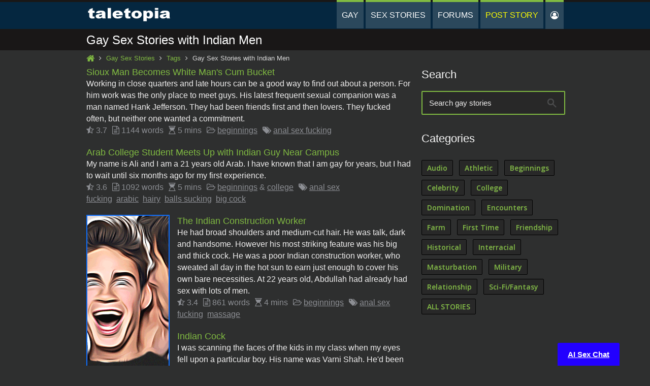

--- FILE ---
content_type: text/html
request_url: https://taletopia.com/gay-sex-stories/tags/indian/
body_size: 6839
content:
<!DOCTYPE html>
<!--[if IE 8 ]><html class="ie ie8" lang="en"> <![endif]-->
<!--[if IE 9 ]><html class="ie ie9" lang="en"> <![endif]-->
<!--[if (gte IE 9)|!(IE)]><!--><html lang="en"> <!--<![endif]-->
<head>
  <link rel="stylesheet" href="https://maxcdn.bootstrapcdn.com/font-awesome/4.7.0/css/font-awesome.min.css">
  <link rel="stylesheet" href="https://fonts.googleapis.com/css?family=Roboto">
  <link rel="stylesheet" href="https://fonts.googleapis.com/css?family=Open+Sans:400,600">
  <link rel="stylesheet" href="https://assets.taletopia.com/darkcss/main.css">
  <meta name="viewport" content="width=device-width, initial-scale=1, maximum-scale=1">
  <!--[if lt IE 9]>
      <script src="https://assets.taletopia.com/js/html5.js"></script>
  <![endif]-->
  <link rel="shortcut icon" href="https://assets.taletopia.com/images/favicon.ico">
	<META HTTP-EQUIV="EXPIRES" CONTENT="0">	<meta http-equiv="content-type" content="text/html; charset=utf-8" />
	<meta http-equiv="content-language" content="en">
<title>Gay Sex Stories with Indian Men</title>
<meta name="description" content="" />
<link rel='next' href='https://taletopia.com/gay-sex-stories/tags/indian/2/'>
<script type="text/javascript">
  var _gaq = _gaq || [];
  _gaq.push(['_setAccount', 'UA-30121014-1']);
  _gaq.push(['_trackPageview']);
  (function() {
    var ga = document.createElement('script'); ga.type = 'text/javascript'; ga.async = true;
    ga.src = ('https:' == document.location.protocol ? 'https://ssl' : 'http://www') + '.google-analytics.com/ga.js';
    var s = document.getElementsByTagName('script')[0]; s.parentNode.insertBefore(ga, s);
  })();
</script>
  <script src="https://cdnjs.cloudflare.com/ajax/libs/jquery/3.5.1/jquery.min.js"></script>

<style>
#belowaudioplayer {
	margin-bottom: 8px;
}
#belowaudioplayer #buttonbar img {
	vertical-align: middle;
}
#belowaudioplayer #buttonbar button {
	padding: 6px !important;
}
audio {
	width: 100%;
}
audio::-webkit-media-controls-enclosure {
    max-width: 100%; /*or inherit*/
}
</style><style>
:root{--inScale:1.0;}
.bordinp{clear:both;float:right;height:calc(600px * var(--inScale));margin:0 0 .7em .7em;text-align:center;width:calc(160px * var(--inScale))}
.borderInlineDouble{display:flex;justify-content:center}
.bordinpleft{float:left;margin:0 1.2em .7em 0}
.bordinp{outline:var(--border)}
@media screen and (max-width:767px){:root{--inScale:0.7}#vertical-tabs ul.tabs, #horizontal-tabs ul.tabs {width: auto;}}
@media screen and (max-width:480px){:root{--inScale:0.6}#vertical-tabs ul.tabs, #horizontal-tabs ul.tabs {width: auto;}}
</style></head>
<body>
  <div id="wrap" class="boxed">
   <header class="style-2">
     <div class="top-bar"></div><!-- End top-bar -->
     <div class="main-header">
       <div class="container clearfix">
         <a href="#" class="down-button"><i class="fa fa-angle-down"></i></a><!-- this appear on small devices -->
         <div class="one-third column">
          <div class="logo">
          <a href="https://taletopia.com/gay/">
            <img src="https://assets.taletopia.com/images/sex-stories/gay-sex-stories-taletopia.png" alt="Gay Sex Stories on Taletopia" />
          </a>
          </div>
         </div><!-- End Logo -->
				 <div class='middle-column'>				 <a href='https://taletopia.com/gay-sex-stories/categories/' class='topbutton'><i class="fa fa-folder fa-lg"></i></a>				 <a href='https://taletopia.com/gay-sex-stories/tags/' class='topbutton'><i class="fa fa-tags fa-lg"></i></a>				 <a href='#' class='searchbutton'><i class="fa fa-search fa-lg"></i></a>				 </div>         <div class="two-thirds column">
          <nav id="menu" class="navigation" role="navigation">
          <a href="#">Show navigation</a><!-- this appear on small devices -->
          <ul id="nav">

          	<li><a href="https://taletopia.com/gay/">Gay</a>
          		<ul style="color: #ffffff; top: 110px; visibility: visible; left: 0px; width: 180px; display: none;">
								<li><a href="https://taletopia.com/gay-sex-stories/">All Stories</a></li>
								<li><a href="https://taletopia.com/gay-sex-stories/categories/">Categories</a></li>
								<li><a href="https://taletopia.com/gay-sex-stories/tags/">Tags</a></li>
							</ul>
						</li>
          		
          	<li><a href="https://taletopia.com/">Sex Stories</a>
          		<ul style="color: #ffffff; top: 110px; visibility: visible; left: 0px; width: 180px; display: none;">
                <li><a href="https://taletopia.com/bi-sex-stories/">Bisexual</a>
                	          		<ul style="color: #ffffff; top: 110px; visibility: visible; left: 0px; width: 180px; display: none;">
<li><a href="https://taletopia.com/bi-sex-stories/">All Stories</a></li>
<li><a href="https://taletopia.com/bi-audio-sex-stories/">Audio Stories</a></li>
<li><a href="https://taletopia.com/bi-sex-stories/categories/">Categories</a></li>
                </ul>
                	</li>
                <li><a href="https://taletopia.com/gay-sex-stories/">Gay</a>
                	          		<ul style="color: #ffffff; top: 110px; visibility: visible; left: 0px; width: 180px; display: none;">
<li><a href="https://taletopia.com/gay-sex-stories/">All Stories</a></li>
<li><a href="https://taletopia.com/gay-audio-sex-stories/">Audio Stories</a></li>
<li><a href="https://taletopia.com/gay-sex-stories/categories/">Categories</a></li>
<li><a href="https://taletopia.com/gay-sex-stories/tags/">Tags</a></li>
                </ul>
                	</li>
                <li><a href="https://taletopia.com/hetero/">Hetero</a></li>
                <li><a href="https://taletopia.com/search/">Search</a></li>
              </ul>
          	</li>
          	<li><a href="https://taletopia.com/community/">Forums</a>
          		<ul style="color: #ffffff; top: 110px; visibility: visible; left: 0px; width: 180px; display: none;">
                <li><a href="https://taletopia.com/community/forums/adult-games/">Adult & Word Games</a></li>
                <li><a href="https://taletopia.com/community/forums/adult-games/">Lounge & Relax</a></li>
                <li><a href="https://taletopia.com/community/forums/sex-chat/">Sex Chat</a></li>
                <li><a href="https://taletopia.com/community/forums/writing-erotic-stories/">Writers Talk</a></li>
                <li><a href="https://taletopia.com/community/forums/members-only/">Members Only</a></li>
              </ul>
          	</li>
          	<li class="highlight"><a href="https://taletopia.com/post-story/">Post Story</a>
          		<ul style="color: #ffffff; top: 110px; visibility: visible; left: 0px; width: 180px; display: none;">
                <li><a href="https://taletopia.com/members/stories/add/">Add Story</a></li>
                <li><a href="https://taletopia.com/members/stories/drafts/">My Drafts</a></li>
                <li><a href="https://taletopia.com/members/stories/approved/">Approved Stories</a></li>
              </ul>
         		</li>
          	<li><a href="https://taletopia.com/post-story/"><i class="fa fa-user-circle-o"></i></a>
          		<ul style="top: 110px; visibility: visible; left: 0px; width: 180px; display: none;">
                <li><a href="https://taletopia.com/membership/login">Login</a></li>
                <li><a href="https://taletopia.com/membership/signup">Free Signup</a></li>
                <li><a href="https://taletopia.com/members/">Home</a></li>
                <li><a href="https://taletopia.com/membership/helpdesk">Helpdesk</a></li>
                <li><a href="https://taletopia.com/membership/profile">Edit Profile</a></li>
                <li><a href="https://taletopia.com/membership/logout">Logout</a></li>
              </ul>
         		</li>
          </ul>
         </nav>
        </div><!-- End Menu -->
       </div><!-- End Container -->
     </div><!-- End main-header -->
   </header><!-- <<< End Header >>> -->
   </div>
   <div class="page-title">
     <div class="container clearfix">
       <div class="sixteen columns">
<h1 class="headline">Gay Sex Stories with Indian Men</h1>
       </div>
     </div><!-- End Container -->
   </div><!-- End Page title -->
   <div class="container clearfix">
        <ul class="breadcrumbs normal">
          <li><a href="https://taletopia.com/gay/"><i class="fa fa-home fa-lg" style="margin-right: 0; margin-left: 10px;"></i></a> <i class="fa fa-angle-right"></i></li>
          <li><a href="https://taletopia.com/gay-sex-stories/">Gay Sex Stories</a> <i class="fa fa-angle-right"></i></li>
          <li><a href="https://taletopia.com/gay-sex-stories/tags/">Tags</a> <i class="fa fa-angle-right"></i></li>
          <li>Gay Sex Stories with Indian Men</li>        </ul><!-- End -->
   </div>
   <div class="container main-content clearfix">
     <!-- Start Posts -->
     <div class="eleven columns bottom-2">
     <div class="widget search pagecontentsearch">
       <form action="https://taletopia.com/search/" method='get'>
         <input type="hidden" name="referer" value="/gay-sex-stories/tags/indian/">
         <input type="hidden" name="section" value="gay">
         <input type="text" name="search" class="text-search" value="Search gay stories" onBlur="if(this.value == '') { this.value = 'Search gay stories'; }" 
         onfocus="if(this.value == 'Search gay stories') { this.value = ''; }" />
         <input type="submit" value="" class="submit-search" />
       </form>
     </div>     <div class="post single style-1">
      <h3 class="title bottom-0"><a href="https://taletopia.com/gay-sex-stories/sioux-man-becomes-white-mans-cum-bucket/">Sioux Man Becomes White Man's Cum Bucket</a></h3> <!-- Title Post -->
        <div class="post-content"><p>
        Working in close quarters and late hours can be a good way to find out about a person. For him work was the only place to meet guys. His latest frequent sexual companion was a man named Hank Jefferson. They had been friends first and then lovers. They fucked often, but neither one wanted a commitment.<br>
<span class='textrating'><i class='fa fa-star-half-o'></i> 3.7</span>
<span class="textrating"><i class="fa fa-file-text-o" aria-hidden="true"></i> 1144<span class="mobilehide"> words</span></span> <span class="textrating"><i class="fa fa-hourglass-start" aria-hidden="true"></i> 5<span class="mobilehide"> mins</span></span> <span class='categories'><i class='fa fa-folder-open-o'></i> <a href="https://taletopia.com/gay-sex-stories/beginnings/" title='Beginnings Gay Sex Stories'>beginnings</a> </span>
<span class='tags'><i class='fa fa-tags'></i> <a href='https://taletopia.com/gay-sex-stories/tags/anal-sex-fucking/'>anal sex fucking</a></span>
</p></div></div>     <div class="post single style-1">
      <h3 class="title bottom-0"><a href="https://taletopia.com/gay-sex-stories/arab-college-student-meets-up-with-indian-guy-near-campus/">Arab College Student Meets Up with Indian Guy Near Campus</a></h3> <!-- Title Post -->
        <div class="post-content"><p>
        My name is Ali and I am a 21 years old Arab. I have known that I am gay for years, but I had to wait until six months ago for my first experience.<br>
<span class='textrating'><i class='fa fa-star-half-o'></i> 3.6</span>
<span class="textrating"><i class="fa fa-file-text-o" aria-hidden="true"></i> 1092<span class="mobilehide"> words</span></span> <span class="textrating"><i class="fa fa-hourglass-start" aria-hidden="true"></i> 5<span class="mobilehide"> mins</span></span> <span class='categories'><i class='fa fa-folder-open-o'></i> <a href="https://taletopia.com/gay-sex-stories/beginnings/" title='Beginnings Gay Sex Stories'>beginnings</a>  &amp; <a href="https://taletopia.com/gay-sex-stories/college/" title='College Gay Sex Stories'>college</a> </span>
<span class='tags'><i class='fa fa-tags'></i> <a href='https://taletopia.com/gay-sex-stories/tags/anal-sex-fucking/'>anal sex fucking</a>&nbsp;&nbsp;<a href='https://taletopia.com/gay-sex-stories/tags/arabic/'>arabic</a>&nbsp;&nbsp;<a href='https://taletopia.com/gay-sex-stories/tags/hairy/'>hairy</a>&nbsp;&nbsp;<a href='https://taletopia.com/gay-sex-stories/tags/balls-sucking/'>balls sucking</a>&nbsp;&nbsp;<a href='https://taletopia.com/gay-sex-stories/tags/big-cock/'>big cock</a></span>
</p></div></div><div class="bordinp bordinpleft" data-id="0" data-src="0"><div class="binfirst"><a href="https://www.eroticaudio.com/gay/?ref=taletopiacom"><img src="https://assets.taletopia.com/images/free-gay-audio-sex-stories-erotic-audio.gif" style="border: 2px solid #0d6efd"></a></div></div>     <div class="post single style-1">
      <h3 class="title bottom-0"><a href="https://taletopia.com/gay-sex-stories/the-indian-construction-worker/">The Indian Construction Worker</a></h3> <!-- Title Post -->
        <div class="post-content"><p>
        He had broad shoulders and medium-cut hair. He was talk, dark and handsome. However his most striking feature was his big and thick cock. He was a poor Indian construction worker, who sweated all day in the hot sun to earn just enough to cover his own bare necessities. At 22 years old, Abdullah had already had sex with lots of men.<br>
<span class='textrating'><i class='fa fa-star-half-o'></i> 3.4</span>
<span class="textrating"><i class="fa fa-file-text-o" aria-hidden="true"></i> 861<span class="mobilehide"> words</span></span> <span class="textrating"><i class="fa fa-hourglass-start" aria-hidden="true"></i> 4<span class="mobilehide"> mins</span></span> <span class='categories'><i class='fa fa-folder-open-o'></i> <a href="https://taletopia.com/gay-sex-stories/beginnings/" title='Beginnings Gay Sex Stories'>beginnings</a> </span>
<span class='tags'><i class='fa fa-tags'></i> <a href='https://taletopia.com/gay-sex-stories/tags/anal-sex-fucking/'>anal sex fucking</a>&nbsp;&nbsp;<a href='https://taletopia.com/gay-sex-stories/tags/massage/'>massage</a></span>
</p></div></div>     <div class="post single style-1">
      <h3 class="title bottom-0"><a href="https://taletopia.com/gay-sex-stories/indian-cock/">Indian Cock</a></h3> <!-- Title Post -->
        <div class="post-content"><p>
        I was scanning the faces of the kids in my class when my eyes fell upon a particular boy. His name was Varni Shah. He'd been in the class all year, but I'd never noticed him before. This was probably partly due to the fact that he was Indian (NOT Native American). However now (mid-April) I noticed that he was pretty good-looking and had a nice-looking body. But suddenly I really wanted this guy.<br>
<span class='textrating'><i class='fa fa-star'></i> 4.2</span>
<span class="textrating"><i class="fa fa-file-text-o" aria-hidden="true"></i> 2178<span class="mobilehide"> words</span></span> <span class="textrating"><i class="fa fa-hourglass-start" aria-hidden="true"></i> 10<span class="mobilehide"> mins</span></span> <span class='categories'><i class='fa fa-folder-open-o'></i> <a href="https://taletopia.com/gay-sex-stories/interracial/" title='Interracial Gay Sex Stories'>interracial</a> </span>
<span class='tags'><i class='fa fa-tags'></i> <a href='https://taletopia.com/gay-sex-stories/tags/balls-sucking/'>balls sucking</a>&nbsp;&nbsp;<a href='https://taletopia.com/gay-sex-stories/tags/big-cock/'>big cock</a>&nbsp;&nbsp;<a href='https://taletopia.com/gay-sex-stories/tags/blowjob/'>blowjob</a></span>
</p></div></div>     <div class="post single style-1">
      <h3 class="title bottom-0"><a href="https://taletopia.com/gay-sex-stories/my-amazing-double-life/">My Amazing Double Life</a></h3> <!-- Title Post -->
        <div class="post-content"><p>
        Often we are unable to see everywhere a decision takes us; other times we choose not to see so we can freely experience all that life has to offer. We are too complex. A triumphant and primal experience may lead down a road of distance from the commitments that are ultimately most important to us.<br>
<span class='textrating'><i class='fa fa-star'></i> 4.1</span>
<span class="textrating"><i class="fa fa-file-text-o" aria-hidden="true"></i> 2284<span class="mobilehide"> words</span></span> <span class="textrating"><i class="fa fa-hourglass-start" aria-hidden="true"></i> 10<span class="mobilehide"> mins</span></span> <span class='categories'><i class='fa fa-folder-open-o'></i> <a href="https://taletopia.com/gay-sex-stories/beginnings/" title='Beginnings Gay Sex Stories'>beginnings</a> </span>
<span class='tags'><i class='fa fa-tags'></i> <a href='https://taletopia.com/gay-sex-stories/tags/massage/'>massage</a></span>
</p></div></div>     <div class="post single style-1">
      <h3 class="title bottom-0"><a href="https://taletopia.com/gay-sex-stories/my-friend-jon/">My Friend Jon</a></h3> <!-- Title Post -->
        <div class="post-content"><p>
        He wasn't a great student academically, but he was definitely a natural athlete, and he could do stuff easily, the kind of stuff that's hard to explain or hard to tell someone how to do. For instance, he could do all the usual stuff that's hard for some people, and he could do it naturally, without thinking. He could whistle, including whistling through his teeth. But I envied him anyway.<br>
<span class='textrating'><i class='fa fa-star-o'></i> 2</span>
<span class="textrating"><i class="fa fa-file-text-o" aria-hidden="true"></i> 1349<span class="mobilehide"> words</span></span> <span class="textrating"><i class="fa fa-hourglass-start" aria-hidden="true"></i> 6<span class="mobilehide"> mins</span></span> <span class='categories'><i class='fa fa-folder-open-o'></i> <a href="https://taletopia.com/gay-sex-stories/sf-fantasy/" title='Science Fiction/Fantasy Gay Sex Stories'>sci-fi/fantasy</a> </span>
</p></div></div>     <div class="post single style-1">
      <h3 class="title bottom-0"><a href="https://taletopia.com/gay-sex-stories/fucked-by-mayan-latino-macho/">Fucked by Mayan Latino Macho</a></h3> <!-- Title Post -->
        <div class="post-content"><p>
        High cheek bones, large long faced, long flat sided nose, black straight hair, huge eyes. He was all native. Native natural beauty. He ignored me in the hall but left his booth door open as I walked down the hall and silently welcomed me as I walked in his booth. He was so macho, I was surprised he allowed me in there. He was so traditionally straight looking and acting it was a shock to me.<br>
<span class='textrating'><i class='fa fa-star-half-o'></i> 3.4</span>
<span class="textrating"><i class="fa fa-file-text-o" aria-hidden="true"></i> 568<span class="mobilehide"> words</span></span> <span class="textrating"><i class="fa fa-hourglass-start" aria-hidden="true"></i> 3<span class="mobilehide"> mins</span></span> <span class='categories'><i class='fa fa-folder-open-o'></i> <a href="https://taletopia.com/gay-sex-stories/interracial/" title='Interracial Gay Sex Stories'>interracial</a> </span>
<span class='tags'><i class='fa fa-tags'></i> <a href='https://taletopia.com/gay-sex-stories/tags/anal-sex-fucking/'>anal sex fucking</a>&nbsp;&nbsp;<a href='https://taletopia.com/gay-sex-stories/tags/latino/'>latino</a>&nbsp;&nbsp;<a href='https://taletopia.com/gay-sex-stories/tags/blowjob/'>blowjob</a></span>
</p></div></div>     <div class="post single style-1">
      <h3 class="title bottom-0"><a href="https://taletopia.com/gay-sex-stories/friendly-neighbor-with-huge-cock/">Friendly Neighbor With Huge Cock</a></h3> <!-- Title Post -->
        <div class="post-content"><p>
        The exterminator came and tented my house and said I had to go somewhere for three days. He said I should go with just the clothes I was wearing, so I went to my neighbor and told him to keep his cat away because the gas would kill his cat. He asked where I was going to stay and I said I was going to a motel nearby. He suggested I stay with him. I thanked him but I didn't even really know him.<br>
<span class='textrating'><i class='fa fa-star-half-o'></i> 3.7</span>
<span class="textrating"><i class="fa fa-file-text-o" aria-hidden="true"></i> 2065<span class="mobilehide"> words</span></span> <span class="textrating"><i class="fa fa-hourglass-start" aria-hidden="true"></i> 9<span class="mobilehide"> mins</span></span> <span class='categories'><i class='fa fa-folder-open-o'></i> <a href="https://taletopia.com/gay-sex-stories/friendship/" title='Friendship Gay Sex Stories'>friendship</a> </span>
<span class='tags'><i class='fa fa-tags'></i> <a href='https://taletopia.com/gay-sex-stories/tags/group-sex/'>group sex</a>&nbsp;&nbsp;<a href='https://taletopia.com/gay-sex-stories/tags/chubby/'>chubby</a>&nbsp;&nbsp;<a href='https://taletopia.com/gay-sex-stories/tags/big-cock/'>big cock</a>&nbsp;&nbsp;<a href='https://taletopia.com/gay-sex-stories/tags/blowjob/'>blowjob</a>&nbsp;&nbsp;<a href='https://taletopia.com/gay-sex-stories/tags/rimming/'>rimming</a>&nbsp;&nbsp;<a href='https://taletopia.com/gay-sex-stories/tags/pool/'>pool</a></span>
</p></div></div>     <div class="post single style-1">
      <h3 class="title bottom-0"><a href="https://taletopia.com/gay-sex-stories/forced-sex-in-library/">Forced Sex In Library</a></h3> <!-- Title Post -->
        <div class="post-content"><p>
        It was a gloomy day with dark clouds taking the joy out of life. I dragged out of bed and fed myself. I had to skip my morning wank as I was late for my research project. I hastily dressed on with my briefs, levis, a t-shirt, and a jacket. I quietly left the apartment although the need for that was out of order. I walked down the hallway to discover a sign on the elevator switch-board.<br>
<span class='textrating'><i class='fa fa-star-half-o'></i> 3.4</span>
<span class="textrating"><i class="fa fa-file-text-o" aria-hidden="true"></i> 1750<span class="mobilehide"> words</span></span> <span class="textrating"><i class="fa fa-hourglass-start" aria-hidden="true"></i> 8<span class="mobilehide"> mins</span></span> <span class='categories'><i class='fa fa-folder-open-o'></i> <a href="https://taletopia.com/gay-sex-stories/college/" title='College Gay Sex Stories'>college</a> </span>
<span class='tags'><i class='fa fa-tags'></i> <a href='https://taletopia.com/gay-sex-stories/tags/anal-sex-fucking/'>anal sex fucking</a>&nbsp;&nbsp;<a href='https://taletopia.com/gay-sex-stories/tags/big-cock/'>big cock</a>&nbsp;&nbsp;<a href='https://taletopia.com/gay-sex-stories/tags/blowjob/'>blowjob</a></span>
</p></div></div>     <div class="post single style-1">
      <h3 class="title bottom-0"><a href="https://taletopia.com/gay-sex-stories/chubby-party-boy/">Chubby Party Boy</a></h3> <!-- Title Post -->
        <div class="post-content"><p>
        I was taking the subway home, and found myself alone in the subway car. It was 2:30am and at the next stop, a thin guy in his 30's got on and sat across from me. He was wearing a tee shirt and gym shorts. As we rode, I looked him over. He had hairy legs and from the way he was sitting I could look up his shorts and could see his cock resting against his leg.<br>
<span class='textrating'><i class='fa fa-star-half-o'></i> 3.7</span>
<span class="textrating"><i class="fa fa-file-text-o" aria-hidden="true"></i> 1718<span class="mobilehide"> words</span></span> <span class="textrating"><i class="fa fa-hourglass-start" aria-hidden="true"></i> 8<span class="mobilehide"> mins</span></span> <span class='categories'><i class='fa fa-folder-open-o'></i> <a href="https://taletopia.com/gay-sex-stories/encounters/" title='Encounters Gay Sex Stories'>encounters</a> </span>
<span class='tags'><i class='fa fa-tags'></i> <a href='https://taletopia.com/gay-sex-stories/tags/group-sex/'>group sex</a>&nbsp;&nbsp;<a href='https://taletopia.com/gay-sex-stories/tags/black-men/'>black men</a>&nbsp;&nbsp;<a href='https://taletopia.com/gay-sex-stories/tags/hairy/'>hairy</a>&nbsp;&nbsp;<a href='https://taletopia.com/gay-sex-stories/tags/chubby/'>chubby</a>&nbsp;&nbsp;<a href='https://taletopia.com/gay-sex-stories/tags/asian/'>asian</a>&nbsp;&nbsp;<a href='https://taletopia.com/gay-sex-stories/tags/balls-sucking/'>balls sucking</a>&nbsp;&nbsp;<a href='https://taletopia.com/gay-sex-stories/tags/big-cock/'>big cock</a>&nbsp;&nbsp;<a href='https://taletopia.com/gay-sex-stories/tags/monster-cocks/'>monster cocks</a></span>
</p></div></div>     <div class="pagination bottom-1">

<span class='mobilehide'></span><a href="#current" class="current">1</a>
<span class='mobilehide'><a href="https://taletopia.com/gay-sex-stories/tags/indian/2/">2</a>
</span> <a href="https://taletopia.com/gay-sex-stories/tags/indian/2/" class="next-button" title='Next Page'>next <i class="fa fa-angle-right"></i></a>
</div>
<p class="top-2 bottom-2"><a href="https://www.patreon.com/taletopia" title="Become a Patreon"><strong>Become a Patreon</strong></a> to help us grow the site</p><p class="top-2"><a href="https://taletopia.com/community/register" title="Post Your Stories on Taletopia"><strong>Post Your Stories</strong></a> on Taletopia</p>   </div><!-- End Posts -->
   <div class="five columns sidebar bottom-3">
   <!-- Start Sidebar Widgets -->
     <!-- Search Widget -->
     <div class="widget search mobilehide">
       <h3 class="title bottom-1">Search</h3><!-- Title Widget -->
       <form action="https://taletopia.com/search/" method="get">
      	 <input type="hidden" name="referer" value="/gay-sex-stories/tags/indian/">
         <input type="hidden" name="section" value="gay">
         <input type="text" name="search" class="text-search" value="Search gay stories" onBlur="if(this.value == '') { this.value = 'Search gay stories'; }" 
         onfocus="if(this.value == 'Search gay stories') { this.value = ''; }" />
         <input type="submit" value="" class="submit-search" />
       </form>
     </div>
     <!-- End -->
   <!-- Start Sidebar Widgets -->
     <!-- Categories Tags Widget -->
     <div class="widget bottom-1">
       <h3 class="title bottom-1">Categories</h3>
       <div class="popular-tags top-2">
<a href="https://taletopia.com/gay-audio-sex-stories/">Audio</a>				<a href="https://taletopia.com/gay-sex-stories/athletic/">Athletic</a>
				<a href="https://taletopia.com/gay-sex-stories/beginnings/">Beginnings</a>
				<a href="https://taletopia.com/gay-sex-stories/celebrity/">Celebrity</a>
				<a href="https://taletopia.com/gay-sex-stories/college/">College</a>
				<a href="https://taletopia.com/gay-sex-stories/domination/">Domination</a>
				<a href="https://taletopia.com/gay-sex-stories/encounters/">Encounters</a>
				<a href="https://taletopia.com/gay-sex-stories/farm/">Farm</a>
				<a href="https://taletopia.com/gay-sex-stories/first-time/">First Time</a>
				<a href="https://taletopia.com/gay-sex-stories/friendship/">Friendship</a>
				<a href="https://taletopia.com/gay-sex-stories/historical/">Historical</a>
				<a href="https://taletopia.com/gay-sex-stories/interracial/">Interracial</a>
				<a href="https://taletopia.com/gay-sex-stories/masturbation/">Masturbation</a>
				<a href="https://taletopia.com/gay-sex-stories/military/">Military</a>
				<a href="https://taletopia.com/gay-sex-stories/relationship/">Relationship</a>
				<a href="https://taletopia.com/gay-sex-stories/sf-fantasy/">Sci-Fi/Fantasy</a>
				<a href="https://taletopia.com/gay-sex-stories/">ALL STORIES</a>
       </div>
     </div>
   </div><!-- End Sidebar Widgets -->
   </div><!-- End Sidebar Widgets -->
   <div class="clearfix"></div>
   </div><!-- <<< End Container >>> -->
   <footer>
     <div class="footer-down">
      <div class="container clearfix">
        <div class="six columns">
         <span class="copyright">
         Copyright &copy; 1990-2024 <a href="https://taletopia.com/gay/">Taletopia</a>. All Rights Reserved.</span>
        </div><!-- End copyright -->
        <div class="ten columns">
          <div class="social">
           <a href="https://taletopia.com/gay-sex-stories/">gay stories</a>
           <a href="https://taletopia.com/bi-sex-stories/">bi stories</a>
           <a href="https://taletopia.com/sex-stories/">hetero stories</a>
           <a href="https://taletopia.com/sex-toys/">sex toys</a>
           <a href="https://taletopia.com/post-story/">post story</a>
           <a href="https://taletopia.com/contact.php">contact</a>
          </div>
        </div><!-- End social icons -->
      </div><!-- End container -->
     </div><!-- End footer-top -->
   </footer><!-- <<< End Footer >>> -->
  </div><!-- End wrap -->
  <!-- Start JavaScript -->
  <script src="https://assets.taletopia.com/js/jquery.easing.1.3.min.js"></script> <!-- jQuery Easing --> 
  <script src="https://assets.taletopia.com/js/jquery-ui/jquery.ui.core.js"></script> <!-- jQuery Ui Core-->
  <script src="https://assets.taletopia.com/js/jquery-ui/jquery.ui.widget.js"></script> <!-- jQuery Ui Widget -->
  <script src="https://assets.taletopia.com/js/jquery-ui/jquery.ui.accordion.js"></script> <!-- jQuery Ui accordion-->
  <script src="https://assets.taletopia.com/js/jquery-cookie.js"></script> <!-- jQuery cookie -->
  <script src="https://assets.taletopia.com/js/ddsmoothmenu.js"></script> <!-- Nav Menu ddsmoothmenu -->
  <script src="https://assets.taletopia.com/js/jquery.flexslider.js"></script> <!-- Flex Slider  -->
  <script src="https://assets.taletopia.com/js/colortip.js"></script> <!-- Colortip Tooltip Plugin  -->
  <script src="https://assets.taletopia.com/js/tytabs.js"></script> <!-- jQuery Plugin tytabs  -->
  <script src="https://assets.taletopia.com/js/jquery.ui.totop.js"></script> <!-- UItoTop plugin  -->
  <script src="https://assets.taletopia.com/js/carousel.js"></script> <!-- jQuery Carousel  -->
  <script src="https://assets.taletopia.com/js/jquery.isotope.min.js"></script> <!-- Isotope Filtering  -->
  <script src="https://assets.taletopia.com/js/twitter/jquery.tweet.js"></script> <!-- jQuery Tweets -->
  <script src="https://assets.taletopia.com/js/jflickrfeed.min.js"></script> <!-- jQuery Flickr -->
  <script src="https://assets.taletopia.com/js/social-options.js"></script> <!-- social options , twitter, flickr.. -->
  <script src="https://assets.taletopia.com/js/doubletaptogo.js"></script> <!-- Touch-friendly Script  -->
  <script src="https://assets.taletopia.com/js/fancybox/jquery.fancybox.js"></script> <!-- jQuery FancyBox -->
  <script src="https://assets.taletopia.com/js/jquery.sticky.js"></script> <!-- jQuery Sticky -->
  <script src="https://assets.taletopia.com/js/custom.js"></script> <!-- Custom Js file for javascript in html -->
  <!-- End JavaScript -->
<script type="text/javascript">var Tawk_API=Tawk_API||{}, Tawk_LoadStart=new Date(); (function(){ var s1=document.createElement("script"),s0=document.getElementsByTagName("script")[0]; s1.async=true; s1.src='https://embed.tawk.to/652fee4df2439e1631e5c887/1hd1jlo36'; s1.charset='UTF-8'; s1.setAttribute('crossorigin','*'); s0.parentNode.insertBefore(s1,s0); })();</script><script id="lepopup-remote" src="https://taletopia.com/gp/content/plugins/halfdata-green-popups/js/lepopup.js?ver=7.47" data-handler="https://taletopia.com/gp/ajax.php"></script><script id="lepopuptab-remote" src="https://taletopia.com/gp/content/plugins/halfdata-green-popups-tabs/js/lepopuptab.js?ver=2.01" data-handler="https://taletopia.com/gp/ajax.php"></script><script>
lepopup_add_event("onload", {
    item:        "stories-ai-signups",
    item_mobile: "stories-ai-signups",
    mode:        "once-period",
    period:      24,
    delay:       25,
    close_delay: 0
});

lepopuptab.push("tab-2023-11-06-16-22-30");</script></body>
</html>


--- FILE ---
content_type: text/css
request_url: https://assets.taletopia.com/darkcss/main.css
body_size: 21611
content:
/* Table of Content
==================================================
	#Reset & Basics
	#Basic Styles
	#Main Fonts
	#Main Colors & Backgrounds
	#Aligns
	#Typography
	#Links
	#Images
	#Forms */

/* Reset & Basics (Inspired by E. Meyers)
================================================== */
html, body, div, span, applet, object, iframe, h1, h2, h3, h4, h5, h6, p, blockquote, pre, a, abbr, acronym, address, big, cite, code, del, dfn, em, img, ins, kbd, q, s, samp, small, strike, strong, sub, sup, tt, var, b, u, i, center, dl, dt, dd, ol, ul, li, fieldset, form, label, legend, table, caption, tbody, tfoot, thead, tr, th, td, article, aside, canvas, details, embed, figure, figcaption, footer, header, hgroup, menu, nav, output, ruby, section, summary, time, mark, audio, video {
	margin: 0;
	padding: 0;
	border: 0;
	font-size: 100%;
	font: inherit;
	vertical-align: baseline; }
article, aside, details, figcaption, figure, footer, header, hgroup, menu, nav, section {
	display: block; 
}
body {
	line-height: 1; 
	background: #2e2f2f;
}
ol, ul, li {
	list-style: none; 
}
blockquote, q {
	quotes: none; 
}
blockquote:before, blockquote:after,
q:before, q:after {
	content: '';
	content: none; 
}
table {
	border-collapse: collapse;
	border-spacing: 0; 
}


/* Basic Styles
================================================== */
html {
	-webkit-text-size-adjust: none;
}

body {
	-webkit-font-smoothing: antialiased; /* Fix for webkit rendering */
	-webkit-text-size-adjust: 100%;
}

* {
	outline:none;
}

/* Enable custom submit button styling in Safari mobile */
input[type='submit']
{
   -webkit-appearance: none;
   -moz-appearance: none;
   appearance: none;  
}

::-moz-selection {
    color: #fff;
	text-shadow:none;
}

::selection {
    color: #fff;
	text-shadow:none;
}

p, blockquote {
	line-height: 23px;
}

blockquote {
	font-style: italic;
}

.google-map iframe {
	width:100%;
	min-height:400px;
}

/* new code */
pre {
    background: #FCFCFC;
    padding: 10px;
    margin: 0;
    border: 1px solid #EBEBEB;
    border-radius: 3px;
    word-break: break-all;
    word-wrap: break-word;
    white-space: pre-line;
    overflow: hidden;
    line-height: 24px;
}

/* new code */ /* for responsive design */
.fb-like-box iframe[style] {width: 100% !important; background: #fff;}
.fb-like-box{width: 100% !important; margin-top: 6px;}
.fb-comments, .fb-comments iframe[style], .fb-like-box, .fb-like-box iframe[style] {width: 100% !important;}
.fb-comments span, .fb-comments iframe span[style], .fb-like-box span, .fb-like-box iframe span[style] 
{width: 100% !important;}

/* Main Fonts
================================================== */
body, .form-elements input, .form-elements textarea, .form-elements select, .qoute p, .tables-column .header h3 span.pop, .widget .followers li span, .one-page.welcome .welcome-text {
	 font-family:'RobotoRegular', Arial, sans-serif;
}

.navigation ul li, .latest-blog .item p, footer, p, .services.style-1 .item h3, .progress-bar h5, .button, #horizontal-tabs ul.tabs li, #vertical-tabs ul.tabs li, .alert p, .pagination, .qoute, .welcome, .progress-bar .meter, .testimonial-item .author span, .testimonial-item .author a, .team .item h4, .services.style-2 .item h4, .services.style-3 .item h4, .page-404 .oops, .tables-column .header h3, .tables-column .header .price, .tables-column .footer h4, .square-list li, .check-list li, .plus-list li, .arrow-list li, .cross-list li, .star-list li, .minus-list li, .heart-list li, .circle-list li, .asterisk-list li, .widget .followers h4, .sidebar .widget, .blog-3 .item a.title, .form-box label, .address-info li, .phone-info li, .email-info li, body.under-construction .content h2.title, body.under-construction .content .block .label, .slider-1 .slides li h2  {
	 font-family:'RobotoMedium', Arial, sans-serif;
}

h3.title, .subscribe input.submit, .about-author .content .data h5, .comments .comment-box h5, body.under-construction .content .block .flip-top, body.under-construction .content input.subscribe-button, .one-page h2.title, .one-page h1.title {
	 font-family:'RobotoBold', Arial, sans-serif;
}

.img-caption .desc span, .more {
	font-family:'RobotoThin', Arial, sans-serif;
}

footer h3.title, .subscribe input.mail, blockquote, .about-author h3, .related-posts h3, .comments-box h3, .comment-form h3, .form-box input.text, .form-box textarea, body.under-construction .content p.text, body.under-construction .content input.subscribe-text, .slider-1 .slides li p, .slider-2 .slides li h2, .slider-2 .slides li p, .notification_error, .notification_ok {
	font-family:'RobotoCondensed', Arial, sans-serif;
}

.page-title h1, .one-page p.description {
	font-family:'RobotoLight', Arial, sans-serif;
}

/* font size */
.top-bar, .tables-column .header h3 span.pop, .widget.most-posts ul li span {
	font-size:12px;
}

.latest-blog .item .meta, span.copyright, .breadcrumbs, .tables-column .header .price span, .post-meta .meta, .widget.most-posts ul.posts li, .widget .followers, .related-posts .item .meta, .comments .comment-box .date-replay, .the-icons li {
	font-size:13px;
}

body, .navigation ul li ul li, .accordion .icon-plus, .accordion .icon-minus, .portfolio .item.element-4 .img-caption .desc p, .gallery .item.element-4 .img-caption .desc p, .footer-top.col-4 {
	font-size:16px;
}

footer, .button.small, .alert, .alert .close, .team .item span, .post-meta .meta i, .sidebar .widget .text-search, header .widget .text-search, .widget .followers h4, .related-posts .item h5, .form-box input.text, .form-box textarea {
	font-size:15px;
}

.phone-mail i.icon-envelope-alt, .navigation ul li, .img-caption .desc p, .subscribe input.mail, .subscribe input.submit, .progress-bar h5, blockquote, .qoute p, .testimonial-item .author span, .testimonial-item .author a, .widget #horizontal-tabs ul.tabs li, .post-tags i, .notification_error{
	font-size:16px;
}

.phone-mail i.icon-phone, .pagination, .notification_ok {
	font-size:17px;
}

.button.medium, #horizontal-tabs ul.tabs li, #vertical-tabs ul.tabs li,.alert  i, .breadcrumbs i.icon-home, #options li, .form-box label, .slider-1 .slides li p, .slider-2 .slides li p, .one-page p.description {
	font-size:18px;
}

.blog-3 .item a.title, .about-author .content .data h5 {
	font-size:19px;
}

.accordion h4, .dropcap, .form-box label small, body.under-construction .content .block .label {
	font-size:20px;
}

.tweet_list li i.icon-twitter, .down-button, .gallery .item .img-caption .desc span {
	font-size:22px;
}

footer h3.title, .qoute h4, .portfolio .item.element-4 .img-caption .desc h3, .gallery .item.element-4 .img-caption .desc h3, body.under-construction .content input.subscribe-text {
	font-size:23px;
}

.button.large, .services.style-2 .circle i {
	font-size:24px;
}

.services.style-1 .item h3, #toggle-view span.link, .welcome, body.under-construction .content input.subscribe-button, .one-page .img-caption .desc span {
	font-size:25px;
}

h3.title, .latest-blog .item h3, .tables-column .header h3 {
	font-size:22px;
}

.slider-1 .slides li h2 {
	font-size: 27px;
}

.pagination a.next-button, .pagination a.prev-button, .portfolio-control a.all, .slidecontrols li a, .more, .portfolio-control {
	font-size:28px;
}

.page-404 .text {
	font-size:30px;
}

.flex-direction-nav li a, #toTop {
	font-size:31px;
}

body.under-construction .content p.text {
	font-size:32px;
}

body.under-construction .content h2.title {
	font-size:39px;
}

.slider-1 .flex-direction-nav li a, .slider-2 .flex-direction-nav li a {
	font-size:41px;
}

.slider-2 .slides li h2 span {
	font-size:42px;
}

.services.style-3 .circle i {
	font-size:44px;
}

.img-caption .desc span, .page-404 i.icon-fire, body.under-construction .content .block .flip-top {
	font-size: 50px;
}

.services.style-1 .item .circle {
	font-size:55px;
}

.page-404 i.icon-coffee{
	font-size: 100px;
}

.page-404 .oops {
	font-size:135px;
}

/* fonts list for icons */
.s-10 { font-size:10px; } .s-11 { font-size:11px; } .s-12 { font-size:12px; } .s-13 { font-size:13px; } .s-14 { font-size:14px; }
.s-15 { font-size:15px; } .s-16 { font-size:16px; } .s-17 { font-size:17px; } .s-18 { font-size:18px; } .s-19 { font-size:19px; }
.s-20 { font-size:20px; } .s-21 { font-size:21px; } .s-22 { font-size:22px; } .s-23 { font-size:23px; } .s-24 { font-size:24px; }
.s-25 { font-size:25px; } .s-26 { font-size:26px; } .s-27 { font-size:27px; } .s-28 { font-size:28px; } .s-29 { font-size:29px; }
.s-30 { font-size:30px; } .s-31 { font-size:31px; } .s-32 { font-size:32px; } .s-33 { font-size:33px; } .s-34 { font-size:34px; }
.s-35 { font-size:35px; } .s-36 { font-size:36px; } .s-37 { font-size:37px; } .s-38 { font-size:38px; } .s-39 { font-size:39px; }
.s-40 { font-size:40px; } .s-41 { font-size:41px; } .s-42 { font-size:42px; } .s-43 { font-size:43px; } .s-44 { font-size:44px; }
.s-45 { font-size:45px; } .s-46 { font-size:46px; } .s-47 { font-size:47px; } .s-48 { font-size:48px; } .s-49 { font-size:49px; }
.s-50 { font-size:50px; } .s-51 { font-size:51px; } .s-52 { font-size:52px; } .s-53 { font-size:53px; } .s-54 { font-size:54px; }
.s-55 { font-size:55px; } .s-56 { font-size:56px; } .s-57 { font-size:57px; } .s-58 { font-size:58px; } .s-59 { font-size:59px; }
.s-60 { font-size:60px; } .s-61 { font-size:61px; } .s-62 { font-size:62px; } .s-63 { font-size:63px; } .s-64 { font-size:64px; }
.s-65 { font-size:65px; } .s-66 { font-size:66px; } .s-67 { font-size:67px; } .s-68 { font-size:68px; } .s-69 { font-size:69px; }
.s-70 { font-size:70px; } .s-71 { font-size:71px; } .s-72 { font-size:72px; } .s-73 { font-size:73px; } .s-74 { font-size:74px; }
.s-75 { font-size:75px; } .s-76 { font-size:76px; } .s-77 { font-size:77px; } .s-78 { font-size:78px; } .s-79 { font-size:79px; }
.s-80 { font-size:80px; } .s-81 { font-size:81px; } .s-82 { font-size:82px; } .s-83 { font-size:83px; } .s-84 { font-size:84px; }
.s-85 { font-size:85px; } .s-86 { font-size:86px; } .s-87 { font-size:87px; } .s-88 { font-size:88px; } .s-89 { font-size:89px; }
.s-90 { font-size:90px; } .s-91 { font-size:91px; } .s-92 { font-size:92px; } .s-93 { font-size:93px; } .s-94 { font-size:94px; }
.s-95 { font-size:95px; } .s-96 { font-size:96px; } .s-97 { font-size:97px; } .s-98 { font-size:98px; } .s-99 { font-size:99px; }
.s-100 { font-size:100px; }

/* Aligns
================================================== */
.services.style-1 .item h3, .services.style-1 .item .circle, .services.style-1 .item p, .slidecontrols li a, .more, #toTop, table.style th, table.style td, .welcome, .services.style-2 .item .circle, .services.style-3 .item .circle, .page-404 .oops, .page-404 .text, .tables-column, .flex-direction-nav li a, .blog-3 #options #filters, .blog-3 .pagination-contain, .member-social a, .share-social a, body.under-construction header .logo, body.under-construction .content, body.under-construction footer, header.style-3.style-5 .logo, header.style-3.style-5 .navigation, .slider-2 .slides li .contain, .one-page h2.title, .one-page p.description, .one-page #options #filters, .one-page h1.title, .download-now, .welcome-text, .notification_ok  {
	text-align:center;
}

header.style-3.style-5 .navigation > #nav, .one-page.section h2, .one-page.section p, .notification_error {
	text-align:left;
}


/* Typography
================================================== */
	h1, h2, h3, h4, h5, h6 {
		font-weight: normal; }
	h1 a, h2 a, h3 a, h4 a, h5 a, h6 a { font-weight: inherit; }
	h1 { font-size: 28px; line-height: 50px; margin-bottom: 14px;}
	h2 { font-size: 35px; line-height: 40px; margin-bottom: 10px; }
	h3 { font-size: 28px; line-height: 34px; margin-bottom: 8px; }
	h4 { font-size: 21px; line-height: 30px; margin-bottom: 4px; }
	h5 { font-size: 17px; line-height: 24px; }
	h6 { font-size: 14px; line-height: 21px; }

	em { font-style: italic; }
	strong { font-weight: bold; }
	small { font-size: 80%; }
	

/* Rotate
================================================== */
.tables-column .header h3 span.pop {
	-webkit-transform: rotate(45deg); /* Chrome & Safari */
    -moz-transform: rotate(45deg); /* Firefox */
    -ms-transform: rotate(45deg); /* IE 9+ */
    -o-transform: rotate(45deg); /* Opera */
    transform: rotate(45deg); /* CSS3 */
}

html.ie.ie8 .tables-column .header h3 span.pop {
   margin-right: -6px; 
   margin-top: -27px;
   -ms-filter: "progid:DXImageTransform.Microsoft.Matrix(M11=0.7071067811865474, M12=-0.7071067811865477, M21=0.7071067811865477, M22=0.7071067811865474, SizingMethod='auto expand')";
}

/* Links
================================================== */
a, .subscribe input.submit, .button, #horizontal-tabs.style2 ul.tabs li, #vertical-tabs.style2 ul.tabs li, .team .item img, body.under-construction .content input.subscribe-button { 
	-webkit-transition: all 0.3s ease-in;  
    -moz-transition: all 0.3s ease-in;  
    -ms-transition: all 0.3s ease-in;  
    -o-transition: all 0.3s ease-in;  
    transition: all 0.3s ease-in;
}

.services.style-1 .item .circle, .latest-blog .item img, .featured-clients img, .services.style-2 .item .circle, .services.style-3 .item .circle, .image-post img, .widget.most-posts ul.posts li img, #footer.thumbs li img, #sidebar.thumbs li img, .related-posts .item img { 
	-webkit-transition: all 0.4s ease-in;  
    -moz-transition: all 0.4s ease-in;  
    -ms-transition: all 0.4s ease-in;  
    -o-transition: all 0.4s ease-in;  
    transition: all 0.4s ease-in;
}

a { 
   text-decoration:none;
}

/* Images
================================================== */
img {
	max-width: 100%;
	height: auto; 
}

/* Forms
================================================== */


/* Fontello Social Removed */












/* #Base 960 Grid
================================================== */

    .container                                  { position: relative; width: 960px; margin: 0 auto; padding: 0; }
    .container .column,
    .container .columns                         { float: left; display: inline; margin-left: 10px; margin-right: 10px; }
    .row                                        { margin-bottom: 20px; }

    /* Nested Column Classes */
    .column.alpha, .columns.alpha               { margin-left: 0; }
    .column.omega, .columns.omega               { margin-right: 0; }

    /* Base Grid */
    .container .one.column,
    .container .one.columns                     { width: 40px;  }
    .container .two.columns                     { width: 100px; }
    .container .three.columns                   { width: 160px; }
    .container .four.columns                    { width: 220px; }
    .container .five.columns                    { width: 280px; }
    .container .six.columns                     { width: 340px; }
    .container .seven.columns                   { width: 400px; }
    .container .eight.columns                   { width: 460px; }
    .container .nine.columns                    { width: 520px; }
    .container .ten.columns                     { width: 580px; }
    .container .eleven.columns                  { width: 640px; }
    .container .twelve.columns                  { width: 700px; }
    .container .thirteen.columns                { width: 760px; }
    .container .fourteen.columns                { width: 820px; }
    .container .fifteen.columns                 { width: 880px; }
    .container .sixteen.columns                 { width: 940px; }

    .container .one-third.column                { width: 300px; }
    .container .two-thirds.column               { width: 620px; }

		.main-header .container .one-third.column		{ width: 180px; }
		.main-header .container .two-thirds.column	{ width: 740px; }

    /* Offsets */
    .container .offset-by-one                   { padding-left: 60px;  }
    .container .offset-by-two                   { padding-left: 120px; }
    .container .offset-by-three                 { padding-left: 180px; }
    .container .offset-by-four                  { padding-left: 240px; }
    .container .offset-by-five                  { padding-left: 300px; }
    .container .offset-by-six                   { padding-left: 360px; }
    .container .offset-by-seven                 { padding-left: 420px; }
    .container .offset-by-eight                 { padding-left: 480px; }
    .container .offset-by-nine                  { padding-left: 540px; }
    .container .offset-by-ten                   { padding-left: 600px; }
    .container .offset-by-eleven                { padding-left: 660px; }
    .container .offset-by-twelve                { padding-left: 720px; }
    .container .offset-by-thirteen              { padding-left: 780px; }
    .container .offset-by-fourteen              { padding-left: 840px; }
    .container .offset-by-fifteen               { padding-left: 900px; }



/* #Tablet (Portrait)
================================================== */

    /* Note: Design for a width of 768px */

    @media only screen and (min-width: 768px) and (max-width: 959px) {
        .container                                  { width: 768px; }
        .container .column,
        .container .columns                         { margin-left: 10px; margin-right: 10px;  }
        .column.alpha, .columns.alpha               { margin-left: 0; margin-right: 10px; }
        .column.omega, .columns.omega               { margin-right: 0; margin-left: 10px; }
        .alpha.omega                                { margin-left: 0; margin-right: 0; }

        .container .one.column,
        .container .one.columns                     { width: 28px; }
        .container .two.columns                     { width: 76px; }
        .container .three.columns                   { width: 124px; }
        .container .four.columns                    { width: 172px; }
        .container .five.columns                    { width: 220px; }
        .container .six.columns                     { width: 268px; }
        .container .seven.columns                   { width: 316px; }
        .container .eight.columns                   { width: 364px; }
        .container .nine.columns                    { width: 412px; }
        .container .ten.columns                     { width: 460px; }
        .container .eleven.columns                  { width: 508px; }
        .container .twelve.columns                  { width: 556px; }
        .container .thirteen.columns                { width: 604px; }
        .container .fourteen.columns                { width: 652px; }
        .container .fifteen.columns                 { width: 700px; }
        .container .sixteen.columns                 { width: 748px; }

        .container .one-third.column                { width: 236px; }
        .main-header .container .one-third.column                { width: 236px; }
        .container .two-thirds.column               { width: 492px; }
        .main-header .container .two-thirds.column               { width: 492px; }

        /* Offsets */
        .container .offset-by-one                   { padding-left: 48px; }
        .container .offset-by-two                   { padding-left: 96px; }
        .container .offset-by-three                 { padding-left: 144px; }
        .container .offset-by-four                  { padding-left: 192px; }
        .container .offset-by-five                  { padding-left: 240px; }
        .container .offset-by-six                   { padding-left: 288px; }
        .container .offset-by-seven                 { padding-left: 336px; }
        .container .offset-by-eight                 { padding-left: 384px; }
        .container .offset-by-nine                  { padding-left: 432px; }
        .container .offset-by-ten                   { padding-left: 480px; }
        .container .offset-by-eleven                { padding-left: 528px; }
        .container .offset-by-twelve                { padding-left: 576px; }
        .container .offset-by-thirteen              { padding-left: 624px; }
        .container .offset-by-fourteen              { padding-left: 672px; }
        .container .offset-by-fifteen               { padding-left: 720px; }
    }


/*  #Mobile (Portrait)
================================================== */

    /* Note: Design for a width of 320px */

    @media only screen and (max-width: 767px) {
        .container { width: 95%; }
        .container .columns,
        .container .column { margin: 0; }

        .container .one.column,
        .container .one.columns,
        .container .two.columns,
        .container .three.columns,
        .container .four.columns,
        .container .five.columns,
        .container .six.columns,
        .container .seven.columns,
        .container .eight.columns,
        .container .nine.columns,
        .container .ten.columns,
        .container .eleven.columns,
        .container .twelve.columns,
        .container .thirteen.columns,
        .container .fourteen.columns,
        .container .fifteen.columns,
        .container .sixteen.columns,
        .container .one-third.column,
        .container .two-thirds.column  { width: 100%; }

        /* Offsets */
        .container .offset-by-one,
        .container .offset-by-two,
        .container .offset-by-three,
        .container .offset-by-four,
        .container .offset-by-five,
        .container .offset-by-six,
        .container .offset-by-seven,
        .container .offset-by-eight,
        .container .offset-by-nine,
        .container .offset-by-ten,
        .container .offset-by-eleven,
        .container .offset-by-twelve,
        .container .offset-by-thirteen,
        .container .offset-by-fourteen,
        .container .offset-by-fifteen { padding-left: 0; }

    }


/* #Mobile (Landscape)
================================================== */

    /* Note: Design for a width of 480px */

    @media only screen and (min-width: 480px) and (max-width: 767px) {
        .container { width: 95%; }
        .container .columns,
        .container .column { margin: 0; }

        .container .one.column,
        .container .one.columns,
        .container .two.columns,
        .container .three.columns,
        .container .four.columns,
        .container .five.columns,
        .container .six.columns,
        .container .seven.columns,
        .container .eight.columns,
        .container .nine.columns,
        .container .ten.columns,
        .container .eleven.columns,
        .container .twelve.columns,
        .container .thirteen.columns,
        .container .fourteen.columns,
        .container .fifteen.columns,
        .container .sixteen.columns,
        .container .one-third.column,
        .container .two-thirds.column { width: 100%; }

				.main-header .container .two-thirds.column {
					float:right;
					width:60px;
				}
					
				.main-header .container .one-third.column {
					float:left;
					width: 180px;
				}

    }

		@media only screen and (max-width: 479px) {


				.main-header .container .two-thirds.column {
					float:right;
					width:150px;
				}
					
				.main-header .container .one-third.column {
					float:left;
					width: 110px;
				}
			
		}


/* #Clearing
================================================== */

    /* Self Clearing Goodness */
    .container:after { content: "\0020"; display: block; height: 0; clear: both; visibility: hidden; }

    /* Use clearfix class on parent to clear nested columns,
    or wrap each row of columns in a <div class="row"> */
    .clearfix:before,
    .clearfix:after,
    .row:before,
    .row:after {
      content: '\0020';
      display: block;
      overflow: hidden;
      visibility: hidden;
      width: 0;
      height: 0; }
    .row:after,
    .clearfix:after {
      clear: both; }
    .row,
    .clearfix {
      zoom: 1; }
    
	/* You can also use a <br class="clear" /> to clear columns */
    .clear {
      clear: both;
      display: block;
      overflow: hidden;
      visibility: hidden;
      width: 0;
      height: 0;
    }

/* Navigational Menu navigation 
=========================================================*/
.navigation ul{
	z-index:100;
	margin: 0;
	padding: 0;
	list-style-type: none;
}

/*Top level list items*/
.navigation ul li{
	position: relative;
	display: inline;
	margin-left:4px;
	text-transform:uppercase;
}

header.style-3 .navigation ul li {
	margin-right:4px;
	margin-left:0;
}

/*Top level menu link items style*/
.navigation ul li a{
	display: block;
	padding: 18px 10px 18px 10px;
}

.navigation ul li a.star {
	color: #000000;
}

header.style-3 .navigation ul li a {
	padding: 28px 20px 22px 20px;
}

* html .navigation ul li a{ /*IE6 hack to get sub menu links to behave correctly*/
	display: inline-block;
}

.navigation ul li ul li a {
	border-top:0 !important;
}

.navigation ul li ul {
	top:52px  !important;
}

header.style-3 .navigation ul li ul {
	top:67px  !important;
}

.navigation ul li ul li ul, header.style-3 .navigation ul li ul li ul {
	top:0px !important;
}

/*1st sub level menu*/
.navigation ul li ul{
	position: absolute;
	left: 0;
	display: none; /*collapse all sub menus to begin with*/
	visibility: hidden;
}

/*Sub level menu list items (undo style from Top level List Items)*/
.navigation ul li ul li{
	display: list-item;
	float: none;
	margin-left:0;
	text-transform: capitalize;
}

/*All subsequent sub menu levels vertical offset after 1st level sub menu */
.navigation ul li ul li ul{
	top: 0;
}

/* Sub level menu links style */
.navigation ul li ul li a, header.style-3 .navigation ul li ul li a {
	width: 160px; /*width of sub menus*/
	padding: 13px 10px;
	margin: 0;
}

/* Holly Hack for IE \*/
* html .navigation{height: 1%;} /*Holly Hack for IE7 and below*/

.rightarrowclass{
	position: absolute;
	top: 18px;
	right: 10px;
}

.downarrowclass{
	position: absolute;
	top: 12px;
	right: 7px;
	display:none;
}

/* Carousel Slider
=========================================================*/
/* common style */
.slidewrap1, .slidewrap2, .slidewrap3, .slidewrap4 {
	position:relative;
}

.slidecontrols li a.carousel1-next, .slidecontrols li a.carousel1-prev, .slidecontrols li a.carousel2-next, .slidecontrols li a.carousel2-prev, .slidecontrols li a.carousel3-next, .slidecontrols li a.carousel3-prev, .slidecontrols li a.carousel4-next, .slidecontrols li a.carousel4-prev{
	width:29px;
	height:29px;
	display:block;
	cursor:pointer;
}

.slidecontrols li a.carousel1-next.carousel1-disabled, .slidecontrols li a.carousel1-prev.carousel1-disabled, .slidecontrols li a.carousel2-next.carousel2-disabled, .slidecontrols li a.carousel2-prev.carousel2-disabled, .slidecontrols li a.carousel3-next.carousel3-disabled, .slidecontrols li a.carousel3-prev.carousel3-disabled, .slidecontrols li a.carousel4-next.carousel4-disabled, .slidecontrols li a.carousel4-prev.carousel4-disabled {
	display:block;
	cursor:default;
}

/* 1 */
.slidecontrols li a.carousel1-next {
	position:absolute;
	top:0;
	right:10px;
}

.slidecontrols li a.carousel1-prev {
	position:absolute;
	top:0;
	right:44px;
}

.columns .slidecontrols li a.carousel1-next, .column .slidecontrols li a.carousel1-next,
.columns .slidecontrols li a.carousel2-next, .column .slidecontrols li a.carousel2-next,
.columns .slidecontrols li a.carousel3-next, .column .slidecontrols li a.carousel3-next,
.columns .slidecontrols li a.carousel4-next, .column .slidecontrols li a.carousel4-next{
	right:0;
}

.columns .slidecontrols li a.carousel1-prev, .column .slidecontrols li a.carousel1-prev,
.columns .slidecontrols li a.carousel2-prev, .column .slidecontrols li a.carousel2-prev,
.columns .slidecontrols li a.carousel3-prev, .column .slidecontrols li a.carousel3-prev,
.columns .slidecontrols li a.carousel4-prev, .column .slidecontrols li a.carousel4-prev{
	right:34px;
}

/* 2 */
.slidecontrols li a.carousel2-next, .slidecontrols li a.carousel3-next, .slidecontrols li a.carousel4-next {
	position:absolute;
	top:0;
	right:10px;
}

.slidecontrols li a.carousel2-prev, .slidecontrols li a.carousel3-prev, .slidecontrols li a.carousel4-prev {
	position:absolute;
	top:0;
	right:44px;
}

/* jQuery widget Tweets
=========================================================*/
.tweet_list {
	overflow-y: hidden;
	line-height:21px;
}

.tweet_list li {
	overflow-y: auto;
	overflow-x: hidden;
	list-style-type: none;
	padding:0 0 10px 30px;
	margin-bottom:10px;
}

.tweet_list li:last-child {
	margin-bottom:0;
}

.tweet_list li i.icon-twitter {
	margin:3px 11px 0 -31px;
}

/* jQuery Flickr Feed
=========================================================*/
.thumbs {
	margin: 0;
	padding: 0;
	overflow: hidden;
}

.thumbs li {
	list-style: none;
	float: left;
	margin: 5px 10px 5px 0;
}

#sidebar.thumbs li {
	width: 29.7%;
}

#footer.thumbs li {
	width: 29%;
	margin: 3px 13px 3px 0;
}

.four.columns #footer.thumbs li {
	width: 30%;
    margin: 3px 6px 3px 0;
}
	
#sidebar.thumbs li img { 
	display: inline-block; width:83px; height:75px; 
} 

#footer.thumbs li img { 
	width: 92px; height: 73px;
} 

.four.columns #footer.thumbs li img {
	width: 92px;
	height: 65px;
}

.thumbs li a img { 
	border: none; opacity:.7; filter:alpha(opacity=70); /* IE patch */
}

.thumbs li a:hover img { 
	opacity:1; filter:alpha(opacity=100); /* IE patch */ 
}

/* UiTop scroll to top page 
=========================================================*/
#toTop {
	display:none;
	text-decoration:none;
	position:fixed;
	bottom:100px;
	right:20px;
	overflow:hidden;
	width:37px;
	height:37px;
	border:none;
	filter:alpha(opacity=80); /* IE patch */
	opacity:.8;
	z-index: 100;
}

#toTop:hover {
	opacity:1;
}

#toTop:active, #toTop:focus {
	outline:none;
}

/* Isotope Filtering
=========================================================*/
.isotope-item {
  z-index: 2;
}

.isotope-hidden.isotope-item {
  pointer-events: none;
  z-index: 1;
}

/**** Isotope CSS3 transitions ****/

.isotope,
.isotope .isotope-item {
  -webkit-transition-duration: 0.8s;
     -moz-transition-duration: 0.8s;
      -ms-transition-duration: 0.8s;
       -o-transition-duration: 0.8s;
          transition-duration: 0.8s;
}

.isotope {
  -webkit-transition-property: height, width;
     -moz-transition-property: height, width;
      -ms-transition-property: height, width;
       -o-transition-property: height, width;
          transition-property: height, width;
}

.isotope .isotope-item {
  -webkit-transition-property: -webkit-transform, opacity;
     -moz-transition-property:    -moz-transform, opacity;
      -ms-transition-property:     -ms-transform, opacity;
       -o-transition-property:         top, left, opacity;
          transition-property:         transform, opacity;
}

/**** disabling Isotope CSS3 transitions ****/

.isotope.no-transition,
.isotope.no-transition .isotope-item,
.isotope .isotope-item.no-transition {
  -webkit-transition-duration: 0s;
     -moz-transition-duration: 0s;
      -ms-transition-duration: 0s;
       -o-transition-duration: 0s;
          transition-duration: 0s;
}

/* End: Recommended Isotope styles */

/* disable CSS transitions for containers with infinite scrolling*/
.isotope.infinite-scrolling {
  -webkit-transition: none;
     -moz-transition: none;
      -ms-transition: none;
       -o-transition: none;
          transition: none;
}


/**** Isotope styles ****/

#contain {
	margin:0;
}

/*
#contain .element-4 { min-height:176px; }
#contain .element-3 { min-height:240px; }
#contain .element-2 { min-height:368px; }
*/

/**** Example Options ****/

#options {
	padding:10px 0 25px 0;
	margin-bottom: 20px;
}

#options li {
  margin:4px 8px 4px 0 ;
}

#options li a {
  padding: 11px 15px;
  display:inline-block;
}

/* The Magnificent Clearfix: nicolasgallagher.com/micro-clearfix-hack/ */
.clearfix:before, .clearfix:after { content: ""; display: table; }
.clearfix:after { clear: both; }
.clearfix { zoom: 1; }


/* Flex Slider 
=========================================================*/
.flex-container a:active,.flexslider a:active,.flex-container a:focus,.flexslider a:focus{
	outline:none;
}

.slides,.flex-control-nav,.flex-direction-nav{
	margin:0;
	padding:0;
	list-style:none;
}

.flexslider, flexslider4{
	margin:0;padding:0;
}

.flexslider .slides>li, .flexslider4 .slides>li{
	display:none;
	-webkit-backface-visibility:hidden;
}

.flexslider .slides img, .flexslider4 .slides img{
	max-width:100%;display:block;
}

.flex-pauseplay span{
	text-transform:capitalize;
}

.slides:after{
	content:".";
	display:block;
	clear:both;
	visibility:hidden;
	line-height:0;
	height:0;
}

html[xmlns] .slides{
	display:block;
}

* html .slides{
	height:1%;
}

.no-js .slides>li:first-child{
	display:block;
}

.flexslider, .flexslider4{
	position:relative;
	zoom:1;
}

.flexslider .slides, .flexslider4 .slides{
	zoom:1;
}

.flexslider .slides>li, .flexslider4 .slides>li{
	position:relative;
}

.flex-container{
	zoom:1;
	position:relative;
}

.flex-direction-nav{
	height:0;
}

.flex-direction-nav li a{
	height:34px;
	margin:0;
	display:block;
	position:absolute;
	top:45%;
	cursor:pointer;
	padding: 8px 15px;
	opacity:.6; filter:alpha(opacity=60);
	z-index:150;
}

.flex-direction-nav li a:hover {
	opacity:.9; filter:alpha(opacity=90);
}

.flex-direction-nav li .flex-next{
	right:0;
}

.flex-direction-nav li .flex-prev{
	left:0;
}

.flex-direction-nav li .disabled{
	opacity:.3;
	filter:alpha(opacity=30);
	cursor:default;
}

/* homepage slider settings */
.slider-1 .flex-direction-nav li a, .slider-2 .flex-direction-nav li a{
	height:40px;
	padding: 8px 18px;
}

.slider-1 .flex-direction-nav li .flex-next, .slider-2 .flex-direction-nav li .flex-next{
	position:absolute;
	right:-30px;
	opacity:0; filter:alpha(opacity=0);
	-webkit-transition: all .3s ease;
}

.slider-1:hover .flex-direction-nav li .flex-next, .slider-2:hover .flex-direction-nav li .flex-next {
	opacity:.9; filter:alpha(opacity=90);
	right:0;
}

.slider-1 .flex-direction-nav li .flex-prev, .slider-2 .flex-direction-nav li .flex-prev{
	position:absolute;
	left:-30px;
	opacity:0; filter:alpha(opacity=0);
	-webkit-transition: all .3s ease;
}

.slider-1:hover .flex-direction-nav li .flex-prev, .slider-2:hover .flex-direction-nav li .flex-prev {
	opacity:.9; filter:alpha(opacity=90);
	left:0;
}

/* control nav */
.flex-control-nav{
	width:100%;
	position:absolute;
	bottom:-32px;
	text-align:center;
	-webkit-transition: all .3s ease;
}

.slider-1:hover .flex-control-nav, .slider-2:hover .flex-control-nav {
	bottom:18px;
}

.flex-control-nav li{
	margin:0 0 0 5px;
	display:inline-block;
	zoom:1;
	*display:inline;
}

.flex-control-nav li:first-child{
	margin:0;
}

.flex-control-nav li a{
	width: 14px;
	height: 14px;
	display: block;
	cursor: pointer;
	text-indent: -999em;
	border-radius: 50%;
	opacity:.8; filter:alpha(opacity=80);
}


/* Contact form notification
=========================================================*/
.notification_error
{	
	height: auto;
	margin: 10px 0 20px 0;
	padding: 10px;
	line-height: 24px;
	color: #F30303;
}

.notification_ok
{
    height: auto;
	margin: 20px 0 70px 0;
	padding: 30px 10px;
	background: #6BBD64;
	line-height: 24px;
}

/* jQuery FancyBox
=========================================================*/
/*! fancyBox v2.1.4 fancyapps.com | fancyapps.com/fancybox/#license */
.fancybox-wrap,
.fancybox-skin,
.fancybox-outer,
.fancybox-inner,
.fancybox-image,
.fancybox-wrap iframe,
.fancybox-wrap object,
.fancybox-nav,
.fancybox-nav span,
.fancybox-tmp
{
	padding: 0;
	margin: 0;
	border: 0;
	outline: none;
	vertical-align: top;
}

.fancybox-wrap {
	position: absolute;
	top: 0;
	left: 0;
	z-index: 8020;
}

.fancybox-skin {
	position: relative;
	background: #f9f9f9;
	color: #444;
	text-shadow: none;
	-webkit-border-radius: 4px;
	   -moz-border-radius: 4px;
	        border-radius: 4px;
}

.fancybox-opened {
	z-index: 8030;
}

.fancybox-opened .fancybox-skin {
	-webkit-box-shadow: 0 10px 25px rgba(0, 0, 0, 0.5);
	   -moz-box-shadow: 0 10px 25px rgba(0, 0, 0, 0.5);
	        box-shadow: 0 10px 25px rgba(0, 0, 0, 0.5);
}

.fancybox-outer, .fancybox-inner {
	position: relative;
}

.fancybox-inner {
	overflow: hidden;
}

.fancybox-type-iframe .fancybox-inner {
	-webkit-overflow-scrolling: touch;
}

.fancybox-error {
	color: #444;
	font: 14px/20px "Helvetica Neue",Helvetica,Arial,sans-serif;
	margin: 0;
	padding: 15px;
	white-space: nowrap;
}

.fancybox-image, .fancybox-iframe {
	display: block;
	width: 100%;
	height: 100%;
}

.fancybox-image {
	max-width: 100%;
	max-height: 100%;
}

#fancybox-loading, .fancybox-close, .fancybox-prev span, .fancybox-next span {
	background-image: url('../js/fancybox/fancybox_sprite.png');
}

#fancybox-loading {
	position: fixed;
	top: 50%;
	left: 50%;
	margin-top: -22px;
	margin-left: -22px;
	background-position: 0 -108px;
	opacity: 0.8;
	cursor: pointer;
	z-index: 8060;
}

#fancybox-loading div {
	width: 44px;
	height: 44px;
	background: url('../js/fancybox/fancybox_loading.gif') center center no-repeat;
}

.fancybox-close {
	position: absolute;
	top: -18px;
	right: -18px;
	width: 36px;
	height: 36px;
	cursor: pointer;
	z-index: 8040;
}

.fancybox-nav {
	position: absolute;
	top: 0;
	width: 40%;
	height: 100%;
	cursor: pointer;
	text-decoration: none;
	background: transparent url('../js/fancybox/blank.gif'); /* helps IE */
	-webkit-tap-highlight-color: rgba(0,0,0,0);
	z-index: 8040;
}

.fancybox-prev {
	left: 0;
}

.fancybox-next {
	right: 0;
}

.fancybox-nav span {
	position: absolute;
	top: 50%;
	width: 36px;
	height: 34px;
	margin-top: -18px;
	cursor: pointer;
	z-index: 8040;
	visibility: hidden;
}

.fancybox-prev span {
	left: 10px;
	background-position: 0 -36px;
}

.fancybox-next span {
	right: 10px;
	background-position: 0 -72px;
}

.fancybox-nav:hover span {
	visibility: visible;
}

.fancybox-tmp {
	position: absolute;
	top: -99999px;
	left: -99999px;
	visibility: hidden;
	max-width: 99999px;
	max-height: 99999px;
	overflow: visible !important;
}

/* Overlay helper */

.fancybox-lock {
	overflow: hidden;
}

.fancybox-overlay {
	position: absolute;
	top: 0;
	left: 0;
	overflow: hidden;
	display: none;
	z-index: 8010;
	background: url('../js/fancybox/fancybox_overlay.png');
}

.fancybox-overlay-fixed {
	position: fixed;
	bottom: 0;
	right: 0;
}

.fancybox-lock .fancybox-overlay {
	overflow: auto;
	overflow-y: scroll;
}

/* Title helper */

.fancybox-title {
	visibility: hidden;
	font: normal 13px/20px "Helvetica Neue",Helvetica,Arial,sans-serif;
	position: relative;
	text-shadow: none;
	z-index: 8050;
}

.fancybox-opened .fancybox-title {
	visibility: visible;
}

.fancybox-title-float-wrap {
	position: absolute;
	bottom: 0;
	right: 50%;
	margin-bottom: -35px;
	z-index: 8050;
	text-align: center;
}

.fancybox-title-float-wrap .child {
	display: inline-block;
	margin-right: -100%;
	padding: 2px 20px;
	background: transparent; /* Fallback for web browsers that doesn't support RGBa */
	-webkit-border-radius: 2px;
	   -moz-border-radius: 2px;
	        border-radius: 2px;
	color: #FFF;
	font-weight: bold;
	line-height: 24px;
	white-space: nowrap;
}

html.ie.ie9 .fancybox-title-float-wrap .child {
	margin-right: -55%;
}

.fancybox-title-float-wrap .child a {
	color:#000;
}

.fancybox-title-outside-wrap {
	position: relative;
	margin-top: 10px;
	color: #fff;
}

.fancybox-title-inside-wrap {
	padding-top: 10px;
}

.fancybox-title-over-wrap {
	position: absolute;
	bottom: 0;
	left: 0;
	color: #fff;
	padding: 10px;
	background: #000;
	background: rgba(0, 0, 0, .8);
}

/* Highlight & Tooltips
=========================================================*/
.box {
	padding:15px;
}

.colorTip{
	/* This class is assigned to the color tip span by jQuery */
	display:none;
	position:absolute;	
	left:50%;
	top:-30px;
	padding:6px;
	
	background-color:white;
	font-family:Arial,Helvetica,sans-serif;
	font-size:11px;
	font-style:normal;
	line-height:1;
	text-decoration:none;
	text-align:center;
	text-shadow:0 0 1px white;
	white-space:nowrap;
	
	-moz-border-radius:2px;
	-webkit-border-radius:2px;
	border-radius:2px;
}

.pointyTip,.pointyTipShadow{
	/* Setting a thick transparent border on a 0x0 div to create a triangle */
	border:6px solid transparent;
	bottom:-12px;
	height:0;
	left:50%;
	margin-left:-6px;
	position:absolute;
	width:0;
}

.pointyTipShadow{
	/* The shadow tip is 1px larger, so it acts as a border to the tip */
	border-width:7px;
	bottom:-14px;
	margin-left:-7px;
}

.colorTipContainer{
	position:relative;
	text-decoration:none !important;
	display:inline-block;
}

.white .pointyTip{ border-top-color:white;}
.white .pointyTipShadow{ border-top-color:#ddd;}
.white .colorTip{
	background-color:white;
	border:1px solid #DDDDDD;
	color:#555555;
}

.yellow .pointyTip{ border-top-color:#f9f2ba;}
.yellow .pointyTipShadow{ border-top-color:#e9d315;}
.yellow .colorTip{
	background-color:#f9f2ba;
	border:1px solid #e9d315;
	color:#5b5316;
}

.black .pointyTip{ border-top-color:#333;}
.black .pointyTipShadow{ border-top-color:#111;}
.black .colorTip{
	background-color:#333;
	border:1px solid #111;
	color:#fcfcfc;
	text-shadow:none;
}

/* Social Icons
=========================================================*/
.social-normal i, .social-color i { 
  display:inline-block;
	margin:10px;
}

.social-color {
	padding:10px;
}

.the-icons {
	margin:0 20px 0 20px;
	padding:0 8px;
}

.the-icons li {
	margin:8px 0;
	vertical-align: baseline;
}

.the-icons li i {
	margin-right:10px;
}

.icons-color {
	overflow:hidden;
}

/* Accordion
=========================================================*/
.ui-accordion .ui-accordion-header {
	display: block; 
	cursor: pointer; 
	position: relative; 
	zoom: 1; 
}

.accordion h4 {
	padding:10px 20px;
	margin-bottom:4px;
}

.accordion p {
	padding:13px 17px;
	margin-bottom:4px;
}

.accordion .icon-plus, .accordion .icon-minus  {
	margin-top: 8px;
}

.ui-accordion .ui-accordion-content {
	overflow: hidden;
	zoom: 1; 
}

/* style 2 */
.accordion.style2 h4, .accordion.style2 p {
	background:none !important;
}

.accordion.style2 h4 {
	margin-bottom:0;
	padding:11px 20px 11px 0;
}

.accordion.style2 h4.ui-state-active {
	border-bottom:0 !important;
}

.accordion.style2 p {
	padding:5px 0 20px 0;
	margin-bottom:0;
}

.accordion.style2 .icon-plus, .accordion.style2 .icon-minus  {
	margin-top: 0;
	margin-right:17px;
	padding:7px 9px;
}

/* Progress Bar
=========================================================*/
.progress-bar .meter, .meter .meter-content {
	height: 37px;
}

.progress-bar .meter { 
	position: relative;
	margin-bottom:20px;
}

.meter .meter-content[data-percentage] {
	text-indent: -9999px;
}

.meter .meter-title {
	top: 12px;
  left: 17px;
	position: absolute;
}

/* Buttons
=========================================================*/
.button {
	display:inline-block;
	margin:5px 5px 5px 0;
	border:none;
	cursor:pointer;
	text-shadow:none !important;
}

.button.small {
	padding: 12px 22px;
}

.button, .button.medium {
	padding: 15px 30px;
}

.button.large {
	padding: 17px 31px;
}

/* Tabs
=========================================================*/

/* horizontal tabs */
#horizontal-tabs ul.tabs {
	overflow:hidden;
}

#horizontal-tabs ul.tabs li {
	padding:16px 22px;
	cursor:pointer;
}

#horizontal-tabs .tabscontent.no-padding {
	padding-left:0; padding-right:0;
}

#horizontal-tabs .contents {
	margin-top:-1px;
}

/* vertical tabs */
#vertical-tabs .contents {
	width:65%;
}

#vertical-tabs ul.tabs {
	overflow:hidden;
	width:34%;
	position:relative;
}

#vertical-tabs ul.tabs li {
	padding:16px 22px;
	cursor:pointer;
}

#vertical-tabs .contents {
	margin-left:-1px;
}

/* common */
#horizontal-tabs ul.tabs li.current, #vertical-tabs ul.tabs li.current {
	background:none;
	cursor:default;
}

#horizontal-tabs .tabscontent, #vertical-tabs .tabscontent {
	padding:20px;
	display:none;
	overflow: hidden;
}

/* style2 */
#horizontal-tabs.style2 ul.tabs li, #horizontal-tabs.style2 ul.tabs, #horizontal-tabs.style2 .contents, #vertical-tabs.style2 ul.tabs li, #vertical-tabs.style2 ul.tabs, #vertical-tabs.style2 .contents {
	border:none !important;
}

#horizontal-tabs.style2 ul.tabs li {
	margin-right:3px;
	margin-bottom:3px;
}

#horizontal-tabs.style2 .contents {
	margin-top:1px;
}

#vertical-tabs.style2 ul.tabs li {
	margin-bottom:3px;
}

#vertical-tabs.style2 .contents {
	margin-left:4px;
}

/* Alert Boxes
=========================================================*/
.alert {
	padding:14px 30px 14px 20px;
	position:relative;
	margin-bottom:16px;
}

.error {
	background-color: #f9d9d9;
	color: #aa4343;
}

.success {
	background-color: #d8f1c6;
	color: #769958;
}

.info {
	background-color: #d7e3f4;
	color: #728095;
}

.notice {
	background-color: #fbf4dd;
	color: #a38c68;
}

.alert i {
	margin:1px 10px 0 0 ;
}

.close { position:absolute; right: 4px; top: 16px; cursor:pointer; }

/* Toggle
=========================================================*/
#toggle-view li {
	position:relative;
	cursor:pointer;
	margin-bottom:17px;
}

#toggle-view li h4{
    padding: 10px 40px 10px 20px;
    border: 1px solid #80ba42;
}

#toggle-view span.link {
	position:absolute;
	right: 18px;
	top: 13px;
}

#toggle-view .panel {
	padding: 13px 17px;
	display:none;
	cursor:text;
}

#toggle-view .panel.normal, #toggle-view li h4.normal.border {
	background:none;
}

/* Blockquote
=========================================================*/
blockquote {
	padding:15px;
	margin-bottom:10px;
}

/* Info Box
=========================================================*/
.info-box {
	padding:17px;
}

/* Dropcaps
=========================================================*/
.dropcap {
	padding:5px 10px;
	float: left;
  margin: 5px 10px 0 0;
}

/* List Styles
=========================================================*/
.square-list li, .check-list li, .plus-list li, .arrow-list li, .cross-list li, .star-list li, .minus-list li, .heart-list li, .circle-list li, .asterisk-list li {
	padding:5px 5px 5px 18px;
	line-height:20px;
	position: relative;
}

.square-list li:before {
	content: '\f04d'; font-family: FontAwesome; font-style: normal; font-weight: normal; text-decoration: inherit;
    font-size: 6px; position: absolute; top: 5px; left: 0;
}

.check-list li:before {
	content: '\f00c'; font-family: FontAwesome; font-style: normal; font-weight: normal; text-decoration: inherit;
    font-size: 11px; position: absolute; top: 4px; left: 0;
}

.plus-list li:before {
	content: '\f067'; font-family: FontAwesome; font-style: normal; font-weight: normal; text-decoration: inherit;
    font-size: 10px; position: absolute; top: 5px; left: 0;
}

.arrow-list li:before {
	content: '\f054'; font-family: FontAwesome; font-style: normal; font-weight: normal; text-decoration: inherit;
    font-size: 11px; position: absolute; top: 6px; left: 0;
}

.cross-list li:before {
	content: '\f00d'; font-family: FontAwesome; font-style: normal; font-weight: normal; text-decoration: inherit;
    font-size: 12px; position: absolute; top: 5px; left: 0;
}

.star-list li:before {
	content: '\f005'; font-family: FontAwesome; font-style: normal; font-weight: normal; text-decoration: inherit;
    font-size: 11px; position: absolute; top: 5px; left: 0;
}

.minus-list li:before {
	content: '\f068'; font-family: FontAwesome; font-style: normal; font-weight: normal; text-decoration: inherit;
    font-size: 10px; position: absolute; top: 6px; left: 0;
}

.heart-list li:before {
	content: '\f004'; font-family: FontAwesome; font-style: normal; font-weight: normal; text-decoration: inherit;
    font-size: 9px; position: absolute; top: 5px; left: 0;
}

.circle-list li:before {
	content: '\f111'; font-family: FontAwesome; font-style: normal; font-weight: normal; text-decoration: inherit;
    font-size: 8px; position: absolute; top: 5px; left: 0;
}

.asterisk-list li:before {
	content: '\f069'; font-family: FontAwesome; font-style: normal; font-weight: normal; text-decoration: inherit;
    font-size: 9px; position: absolute; top: 5px; left: 0;
}


/* Pagination
=========================================================*/
.pagination {
	margin: 0;
	overflow:hidden;
}

.pagination a {
	margin:5px 5px 0 0;
	padding:9px 14px;
}

.pagination a.next-button, .pagination a.prev-button {
	padding: 2px 7px;
}

/* Breadcrumbs
=========================================================*/
.breadcrumbs {
	padding:12px 12px 12px 6px;
}

.breadcrumbs li {
	display:inline;
	padding:0 ;
}

.breadcrumbs li i { margin:0 5px; }

.breadcrumbs.gray, .breadcrumbs.normal {
	border:none;
}

/* Videos
=========================================================*/
.video-wrap {
	height: 0;
	padding-top: 25px;
	padding-bottom: 67.5%;
	margin-bottom: 10px;
	position: relative;
	overflow: hidden;
}

.video-wrap.vimeo {
	padding-top: 0;
}

.video-wrap.widescreen {
	padding-bottom: 57.25%;
}

.video-wrap embed, .video-wrap iframe, .video-wrap object, .video-wrap video {
	top: 0;
	left: 0;
	width: 100%;
	height: 100%;
	position: absolute;
}

/* Responsive */
@media (max-width: 767px) {
	.video-wrap {
		padding-top: 0;
	}
}

/* Tables
=========================================================*/
table.style {
	width:100%;
	margin-bottom: 10px;
	text-align:left;
}

table.style th {
font-weight: bold;
}

table.style th, table.style td {
	padding:11px;
}

/* Form Elements
=========================================================*/
.form-elements input[type="text"], .form-elements select, .form-elements textarea {
	padding:10px;
}

.form-elements input[type="text"] {
	min-width:220px;
}

.form-elements select {
	min-width:240px;
	margin-top:10px;
}

.form-elements textarea {
	margin-top:15px;
	min-height:214px;
	width:95%;
}

.form-elements fieldset {
	margin-bottom:10px;
	min-height:30px;
}

.form-elements span {
	min-width:90px;
	display:inline-block;
} 

/* Checkboxes and Radio inputs */
.form-elements input[type="radio"], .form-elements input[type="checkbox"] { 
	position: absolute; left: -999em; 
}

.form-elements label {
	cursor:pointer;
}

.form-elements label:before { 
	display: inline-block; position: relative; top:7px; left:0; 
	content:''; width:25px; height:25px;
	background-image:url(../images/icons/formelements.png); 
	margin-right: 4px;
}

.form-elements input[type="checkbox"] + label:before { background-position: 0 -25px;}
.form-elements input[type="checkbox"]:checked + label:before {background-position: 0 0 ; }
.form-elements input[type="radio"] + label:before { background-position: -25px -25px;}	 	
.form-elements input[type="radio"]:checked + label:before { background-position: -25px 0;}

/* Remove the custom styling for IE 7-8 */
.ie8 .form-elements label:before { display:none; content:none; }
.ie8 .form-elements input[type="checkbox"], .ie8 .form-elements input[type="radio"], .ie7 .form-elements input[type="checkbox"], .ie7 .form-elements input[type="radio"]{ 
	position: static; left:0; 
}

.ie8 .form-elements input[type="checkbox"], .ie8 .form-elements input[type="radio"] { 
	position:relative; top:2px; margin-right:5px;
}	
	
/* welcome, qoute box
=========================================================*/
.welcome {
	padding: 30px 10%;
	margin-bottom: 25px;
}

.welcome p {
	line-height:37px;
}

.qoute {
	padding: 30px 3%;
    overflow: hidden;
	margin-bottom: 25px;
}

/* pricing tables */
.tables-column {
	margin-bottom:20px !important;
}

.tables-column .header h3 {
	padding: 12px 10px;
	margin-bottom:0;
	position:relative;
	overflow:hidden;
}

.tables-column .header h3 span.pop {
	padding: 0 20px;
	display: inline-block;
	height: 21px;
	line-height: 24px;
	position: absolute;
	top: 12px;
	right: -20px;
}

.tables-column .header .price {
	padding:15px 10px;
}

.tables-column .header .price h2 {
	margin-bottom:3px;
	font-weight:bold;
}

.tables-column .list {
	padding:3px 15px;
}

.tables-column .list li {
	padding:13px 0;
}

.tables-column .footer {
	margin: 20px 0 25px 0;
	padding:0 20px;
}

.tables-column .footer h4 a {
	display:block;
	padding:7px;
}

/* BACKGROUND */

/* Backgrounds
================================================== */
.portfolio-control a, body.under-construction header, .slider-1 .flex-direction-nav li a, .flex-control-nav li a, .slider-2 .flex-direction-nav li a, header .main-header, header .down-header, html.ie.ie8 body.under-construction .content .block, #wrap.boxed {
	background:#2e2f2f;
}

header .main-header {
	background: #052740;
}

header .main-header .container .middle-column a .fa {
	color: #80ba42;
}

body.under-construction .content .block, body.under-construction .content input.subscribe-text {
	background-color: rgba(255, 255, 255, 0.9); /* this #fff color */
}

.top-bar, .services.style-1 .item .circle, .services.style-1 .item.active:hover .circle, .responsive > ul, .accordion h4, .accordion.style2 .icon-plus, .accordion.style2 .icon-minus, .button.black, .button.color:hover, #horizontal-tabs.style2 ul.tabs li, #vertical-tabs.style2 ul.tabs li, #toggle-view li h4.black, .services.style-2 .item.active .circle, .services.style-2 .item:hover .circle, .services.style-3 .item .circle, .services.style-3 .item.active:hover .circle, #options li a:hover, #options li a.selected, .portfolio-control a:hover, .flex-direction-nav li a, .share-social a, .widget .followers li a {
	 background:#191717;
}

body.under-construction .content, .slider-1.iphone li {
	 background-color:#2e2f2f;
}

.navigation ul li ul li a {
	 background:#474848 !important;
}

.navigation ul li a:hover, .accordion p, #horizontal-tabs ul.tabs li, #vertical-tabs ul.tabs li, #horizontal-tabs.style2 .contents, #vertical-tabs.style2 .contents, #toggle-view .panel, #toggle-view li h4.normal, blockquote, .info-box, .pagination a, .breadcrumbs.gray, table.style th, .qoute, .welcome, .page-404, .tables-column, #options li a, .post-meta .meta, 
.sidebar .widget .text-search, header .widget .text-search, .sidebar .popular-tags a, .widget .followers, .blog-3 .item .contain, .post-tags, .about-author .content, .notification_error {
	background:#282828;
}

.navigation ul li a.selected {
	background: #000000;
}

.navigation ul li.active a {
	background: #65a5d1;
}

.services.home, .testimonial-item p, .one-page .home-bg, .one-page.home-bg {
	background:#434445;
}

.comments .comment-box.author, .form-box input.text, .form-box textarea {
	background:#5d5d5d;
}

.slidecontrols li a.carousel1-next, .slidecontrols li a.carousel1-prev, .slidecontrols li a.carousel2-next, .slidecontrols li a.carousel2-prev, .slidecontrols li a.carousel3-next, .slidecontrols li a.carousel3-prev, .slidecontrols li a.carousel4-next, .slidecontrols li a.carousel4-prev, .more, .down-button {
	background:#5a5c5d;
}

.slidecontrols li a.carousel1-next.carousel1-disabled, .slidecontrols li a.carousel1-prev.carousel1-disabled, .slidecontrols li a.carousel2-next.carousel2-disabled, .slidecontrols li a.carousel2-prev.carousel2-disabled, .slidecontrols li a.carousel3-next.carousel3-disabled, .slidecontrols li a.carousel3-prev.carousel3-disabled, .slidecontrols li a.carousel4-next.carousel4-disabled, .slidecontrols li a.carousel4-prev.carousel4-disabled, #toTop {
	background:#edefef;
}

.footer-top, .social-color, .icons-color, body.under-construction .content input.subscribe-button:hover {
	background:#404041;
}

.footer-down {
	background:#383838;
}

.subscribe input.mail, .subscribe input.submit:hover {
	background:#454546;
}

.navigation ul li ul li a:hover, .navigation ul > li > ul > li.active > a{
	 background:#414141 !important;
}

.responsive > ul > li.active > a, .responsive > ul > li > a:hover, 
.responsive > ul > li.active > ul > li.active > a, .responsive > ul > li > ul > li > a:hover, 
.responsive > ul > li.active > ul > li.active > ul > li.active > a, .responsive > ul > li > ul > li > ul > li > a:hover,
.responsive > ul > li.active > ul > li.active > ul > li.active > ul > li.active > a, .responsive > ul > li > ul > li > ul > li > ul > li > a:hover, .responsive > ul > li.active > ul > li.active > ul > li.active > ul > li.active > ul > li.active a, .responsive > ul > li > ul > li > ul > li > ul > li > ul > li > a:hover
{
	background:#414141;
}

.meter, .button.normal {
	background:#5a5c5d;
}

.highlight-black, .dropcap.black, .pagination a.next-button, .pagination a.prev-button, .tables-column .header h3, .tables-column .footer h4 a, .tables-column.color .footer h4 a:hover, footer .popular-tags a {
	background:#474747;
}

.team .item .member-social a{
	background:#636363;
}

.tables-column .header .price {
	background:#4f4f4f;
}

/* google map bg */
#map {
	background:#e5e3df;
}

.slider-1 .button.normal, .slider-2 .button.normal {
	background:#f1f1f1;
}

.tables-column .header h3 {
	background:#3f3e3e;
}

.accordion h4, .button.color:hover, .button.black {
	background:#434445 ;
}

/* Colors 
================================================== */
.services.style-1 .item .circle, .services.style-1 .item .circle a, .img-caption .desc, .slidecontrols li a.carousel1-next, .slidecontrols li a.carousel1-prev, .slidecontrols li a.carousel2-next, .slidecontrols li a.carousel2-prev, .slidecontrols li a.carousel3-next, .slidecontrols li a.carousel3-prev, .slidecontrols li a.carousel4-next, .slidecontrols li a.carousel4-prev, .more, .more:hover, footer h3.title, .tweet.footer .tweet_list li a, .subscribe input.submit, footer a, .accordion h4, .accordion h4 a, .accordion.style2 .icon-plus, .accordion.style2 .icon-minus, .meter, .button, .button:hover, #horizontal-tabs.style2 ul.tabs li, #vertical-tabs.style2 ul.tabs li, #toggle-view li h4, #toggle-view li span, .highlight-color, .highlight-black, .dropcap, .pagination a.next-button, .pagination a.prev-button, .pagination a:hover, .pagination a.current, table.style.color th, .form-elements input[type='submit'], .services.style-2 .item .circle, .services.style-2 .item .circle a, .services.style-2 .item .circle a:hover, .services.style-3 .item .circle, .services.style-3 .item .circle a, .services.style-3 .item .circle a:hover, .tables-column .header h3, .tables-column .footer h4 a, .tables-column .footer h4 a:hover, #options li a:hover, #options li a.selected, .portfolio-control a:hover, .flex-direction-nav li a, .flex-direction-nav li a:hover, .popular-tags a:hover, i.white, .icons-color, header .social a:hover, footer .social a:hover, .member-social a, .member-social a:hover, body.under-construction .content, body.under-construction .content input.subscribe-button, body.under-construction footer a, body.under-construction footer span.copyright, .slider-1 .slides li, .slider-2 .slides li, header.style-4 .top-bar a:hover, footer .widget.most-posts ul.posts li a, .slider-1 .slides li .links a:hover, .notification_ok {
	color:#fff;
}

.page-title {
	color:#fff;
}

.dropcap {
	color:#fff !important;
}

.navigation ul li ul li a, .responsive ul a {
	color:#f9f9f9;
}

.phone-mail a:hover {
	color:#f1f1f1;
}

.top-bar, .top-bar a, header .social a, footer .social a{
	color:#d7d7d7;
}

.navigation ul li a, h3.title, .latest-blog .item h3 a, .accordion.style2 h4, .accordion.style2 h4 a, .slider-1:hover .flex-direction-nav li a, .slider-2:hover .flex-direction-nav li a {
	 color:#f9f9f9;
}

body, a, .services.style-1 .item h3, .services.style-1 .item p, .services.style-1 .item a, .slidecontrols li a.carousel1-next.carousel1-disabled, .slidecontrols li a.carousel1-prev.carousel1-disabled, .slidecontrols li a.carousel2-next.carousel2-disabled, .slidecontrols li a.carousel2-prev.carousel2-disabled, .slidecontrols li a.carousel3-next.carousel3-disabled, .slidecontrols li a.carousel3-prev.carousel3-disabled, .slidecontrols li a.carousel4-next.carousel4-disabled, .slidecontrols li a.carousel4-prev.carousel4-disabled, #toTop, .down-button, .accordion p, .progress-bar h5, .button.normal, #toggle-view li h4.normal, #toggle-view li span.normal, .services.style-2 .item h4, .services.style-3 .item h4, .portfolio-control a, .sidebar .widget .text-search, header .widget .text-search, .widget.most-posts ul.posts li a, .post-tags a:hover {
	color:#f0efef;
}

.latest-blog .item .meta, .blog-3 .item .post-meta, .blog-3 .item .post-meta a, .blog-3 .item .post-meta i, .related-posts .item .meta {
	color:#c2c2c2;
}

.latest-blog .item p{
	color:#dadada;
}

footer, .tweet.footer {
	color:#e1e1e1;
}

.subscribe input.mail {
	color:#c2c2c2;
}

span.copyright {
	color:#eaeaea;
}

#horizontal-tabs ul.tabs li, #vertical-tabs ul.tabs li {
	color:#f9f9f9;
}

blockquote {
	color:#dadada;
}

p a:hover, .breadcrumbs a:hover {
	color:#292929;
}

.pagination a, .pagination, .breadcrumbs, .breadcrumbs i.icon-home, .form-elements input, .form-elements textarea, .form-elements select, .qoute p {
	color:#dadada;
}

.team .item p{
	color:#dadada;
}

.page-404 .oops, .page-404 i.icon-fire {
    color: #919191;
}

.page-404 .text, .page-404 i.icon-coffee {
	color:#dadada;
}


.post-meta .meta i {
	color:#dadada;
}

.form-box label, .form-box input.text, .form-box textarea {
	color:#c2c2c2;
}

body.under-construction .content .block, body.under-construction .content input.subscribe-text {
	color:#303030;
}

header.style-4 .top-bar a {
	color:#eee;
}

/* some normal colors */
.button.normal, .slidecontrols li a.carousel1-prev.carousel1-disabled, .slidecontrols li a.carousel1-next.carousel1-disabled, .slidecontrols li a.carousel2-next.carousel2-disabled, .slidecontrols li a.carousel2-prev.carousel2-disabled, .slidecontrols li a.carousel3-next.carousel3-disabled, .slidecontrols li a.carousel3-prev.carousel3-disabled, .slidecontrols li a.carousel4-next.carousel4-disabled, .slidecontrols li a.carousel4-prev.carousel4-disabled, #toTop, #map {
	color:#5a5c5d;
}

header.style-4 .navigation > ul > li > a:hover, header.style-4 .navigation > ul > li > a.selected, header.style-4 .navigation > ul > li.active > a {
	color:#f9f9f9 !important;
}

.button.normal {
	color:#fff;
}

.slider-1 .button.normal, .slider-2 .button.normal {
	color:#4b4c4d;
}

/* borders
================================================== */
.about-author .avatar img {
	/*border:4px solid #fff;*/
}

#horizontal-tabs ul.tabs li.current {
	border-bottom:1px solid #4b4c4d;
}

#vertical-tabs ul.tabs li.current {
	border-right:1px solid #4b4c4d;
}

.navigation ul li a {
	border-top:4px solid transparent;
}

header.style-3 .navigation ul li a {
	border-top:1px solid transparent;
}

.navigation ul li ul li a, .responsive ul li a, .navigation ul li ul li a:hover, .navigation ul li ul li.active a {
	border-bottom:1px solid #666667;
}

hr.line{
	border:solid #737373; border-width: 1px 0 0; clear: both;height: 0;
}

header.style-3 .down-header {
	border-top:1px solid #737373;
}

.notification_error {
	border:1px solid #e6e6e6;
}

#footer.thumbs li img { 
    border: 2px solid #393939;
} 

#menu > a:before, #menu > a:after, .one-page .team .item img {
	border: 2px solid #fff;
}

.accordion.style2 h4, .accordion.style2 p, #vertical-tabs ul.tabs li, .post.style-1, .post.style-2, .sidebar .categories ul li, .comments .comment-box .comment {
	border-bottom:1px solid #737373;
}

hr {
	border: solid #737373;
	border-width: 1px 0 0;
	clear: both;
	margin: -1px 0 0 0;
	height: 0;
}

#horizontal-tabs ul.tabs li, #vertical-tabs ul.tabs li {
	border-right:1px solid #737373;
}

#horizontal-tabs ul.tabs {
	border-left:1px solid #737373;
}

#horizontal-tabs .contents, #vertical-tabs .contents, .breadcrumbs, table.style th, table.style td, .form-elements input[type="text"], .form-elements select, .form-elements textarea, #toggle-view li h4.normal.border, .form-box input.text, .form-box textarea {
	border:1px solid #737373;
}

#horizontal-tabs ul.tabs li {
    border-top:2px solid #434445; 
}

#vertical-tabs ul.tabs li {
    border-left:2px solid #434445; 
}

#vertical-tabs ul.tabs {
	border-top:1px solid #737373;
}

blockquote {
	border-left:2px solid #434445;
}

.tables-column .list li, html.ie.ie8 header.fixed .sticky-wrapper.is-sticky .main-header, html.ie.ie8 header.fixed .sticky-wrapper.is-sticky .down-header {
	border-bottom:1px solid #737373;
}

.blog-3 .item .post-content {
	border-top:1px solid #737373;
}

header.style-4 .navigation ul li a:hover, header.style-4 .navigation ul li a.selected, header.style-4 .navigation ul li.active a {
	border-top:4px solid #4b4c4d; 
}

.one-page .team .item img {
   border: 2px solid #585858;
}


@media only screen and (min-width: 768px) and (max-width: 959px) {
#vertical-tabs ul.tabs li.current {
	border-right: 1px solid #737373 !important;
}

#vertical-tabs ul.tabs li {
	border-top: 1px solid #737373 !important;
}
}

@media only screen and (min-width: 480px) and (max-width: 767px) {
#vertical-tabs ul.tabs li.current {
	border-right: 1px solid #737373 !important;
}

#vertical-tabs ul.tabs li {
	border-top: 1px solid #737373 !important;
}

body.under-construction .content input.subscribe-button {
	background:#404041 !important;
}
}

@media only screen and (max-width: 479px) {
#vertical-tabs ul.tabs li.current {
	border-right: 1px solid #737373 !important;
}

#vertical-tabs ul.tabs li {
	border-top: 1px solid #737373 !important;
}	

#horizontal-tabs ul.tabs li.current {
	border-bottom: 1px solid #737373;
}

body.under-construction .content input.subscribe-button {
	background:#404041 !important;
}
}

/* Custom CSS Code 
=================================================*/

/* this logo width & height , you can change it depend on your logo */
.logo img {
	width:171px;
	height:33px;
}

.post-content p a {
	color: #80ba42;
}


/* Site Styles
================================================== */

/* === common styles === */
.float-right, .top-bar .social-icons, #nav, .more, footer .social, header .social, .accordion .icon-plus, .accordion .icon-minus, .portfolio-control, .portfolio-control a, a.next-post {
	float:right;
}

.float-left, .tweet_list li i.icon-twitter, .navigation ul li, .page-title h1, .accordion.style2 .icon-plus, .accordion.style2 .icon-minus, #horizontal-tabs ul.tabs li, #vertical-tabs .contents, #vertical-tabs ul.tabs, .alert i, .pagination a, .team .item h4, .member-social a, #options li, .share-social a, .post-meta .meta, img.pic-2, .post.style-2 .image-post, a.prev-post, .about-author .avatar, .about-author .bookcover, .related-posts .item, .featured-posts .item, .comments .comment-box .avatar, .form-box, .the-icons, header.style-3 #nav  {
	float:left;
}

.bottom-1 { margin-bottom:15px !important; }
.bottom-2 { margin-bottom:25px !important; }
.bottom-3 { margin-bottom:35px !important; }
.bottom-4 { margin-bottom:45px !important; }
.bottom-5 { margin-bottom:55px !important; }

.top-1 { margin-top:15px !important; }
.top-2 { margin-top:25px !important; }
.top-3 { margin-top:35px !important; }
.top-4 { margin-top:45px !important; }
.top-5 { margin-top:55px !important; }

#menu > a {
	border-radius:1px;
}

.recent-work .item img.pic, .portfolio .item img.pic, .gallery .item img.pic, .img-caption, .slidecontrols li a, .more, .latest-blog .item img.pic, #footer.thumbs li img, #sidebar.thumbs li img, .subscribe input.mail, .subscribe input.submit, #toTop, .accordion h4, .accordion p, .accordion.style2 .icon-plus, .accordion.style2 .icon-minus, .meter, .meter .meter-content, .button, #horizontal-tabs .contents, #vertical-tabs .contents, #horizontal-tabs.style2 ul.tabs li, #vertical-tabs.style2 ul.tabs li, .alert, #toggle-view li h4, #toggle-view .panel, .info-box, .pagination a, .breadcrumbs, .form-elements input[type="text"], .form-elements select, .form-elements textarea, .qoute, .welcome, .testimonial-item  p, .member-social a, .team .item img, .tables-column, .tables-column .footer h4 a, #options li a, .portfolio-control a, .flex-container .slides li img, .share-social a, .project-full img, .image-post img, .post-meta .meta, .widget .text-search, .popular-tags a, img.pic-2, #footer.thumbs li img, .widget .followers, .widget .followers li a, .blog-3 .item, .post-tags, .about-author .content, .related-posts .item img, .featured-posts .item img, .comments .comment-box.author, .form-box input.text, .form-box textarea, body.under-construction .content input.subscribe-text, body.under-construction .content input.subscribe-button, .notification_error, .notification_ok {
	border-radius:2px;
}

.image-post img {
	border: 1px solid black;
}

.tables-column .header h3, .blog-3 .item .image-post img {
	border-radius:2px 2px 0 0;
}

.flex-direction-nav li a.flex-prev, blockquote {
	border-radius:0 2px 2px 0 ;
}

.flex-direction-nav li a.flex-next {
	border-radius:2px 0 0 2px ;
}

img.pic-2 {
	margin:0 13px 5px 0;
}

.more {
	width:29px;
	height:29px;
	display:block;
	font-weight:700;
}

.social a {
	display: inline-block;
	margin: 0 0 0 18px;
}

footer .social .social-icon.white, header .social .social-icon.white {
	margin: 0 !important;
}

header .social {
	margin-top:1px;
}

footer .social {
	margin-top:2px;
}

/* === main styles === */

/* header */
.top-bar {
	min-height: 30px;
    padding: 10px 0;
}

.phone-mail {
	padding: 3px 0;
}

.phone-mail a {
	margin-right:20px;
}

.phone-mail i {
	margin-right:7px;
}

.logo {
	margin:8px 0 8px 0;
}

/* header styles */
header.style-2 .top-bar {
	min-height: 4px;
	padding:0;
}

header.style-2 .down-button {
	display:none !important;
}

header .search form {
	margin:30px 0;
}

header.style-3.style-5 .navigation > #nav {
	display:inline-block;
	float:none;
	margin-bottom:-4px;
}

header.style-3.style-5 .down-header {
	min-height:66px;
}

/* header sticky fixed */
header.fixed .sticky-wrapper.is-sticky .main-header, header.fixed .sticky-wrapper.is-sticky .down-header {
	position:relative;
	z-index:1000;
	width: 100%;
	-moz-box-shadow: 0 0 3px #000;
    -webkit-box-shadow: 0 0 3px #000;
    box-shadow: 0 0 3px #000;
}

/* navigation menu */
#nav {
	margin-top:-4px;
}

header.style-3 #nav {
	margin-top:-1px;
}

#menu > a {
	display: none;
}

i.icon-angle-down.responsive {
	display:none;
}

.down-button {
	text-align:center;
	display:none;
}

/* slider */
.slider-1, .slider-2 {
	overflow:hidden;
}

.slider-1 .slides li .contain, .slider-1 .loading, .slider-2 .slides li .contain, .slider-2 .loading {
	position:relative;
	min-height:478px;
}

.slider-1 .slides li h2, .slider-1 .slides li p, .slider-1 .slides li .links {
	max-width:480px;
	min-width:480px;
}

.slider-1 .slides li h2, .slider-1 .slides li p, .slider-1 .slides li .links, .slider-1 .slides li .item {
	position:absolute;
}

.slider-1 .slides li h2 { left:0; top:-100%; opacity:0; z-index:50 }

.slider-1 .slides li p { left:0; bottom:-50%; opacity:0; z-index:50 }

.slider-1 .slides li .links { left:0; bottom:-100%; opacity:0; z-index:50}

.slider-1 .slides li .item { right:-100%; opacity:0; z-index:10 }

.slider-1 .slides li p, .slider-2 .slides li p {
	line-height:30px;
}

.slider-1 .loading, .slider-2 .loading {
	background: #474747 url(../images/icons/loading.gif) no-repeat center center;
}

.slider-1 .button.medium, .slider-2 .button.medium {
	padding:17px 30px;
	margin-right:12px;
}

.slider-1 .slides li .item .video-wrap {
  min-width: 425px;
	min-height: 244px;	
}

/* slider-2 options */
.slider-2 .slides li h2, .slider-2 .slides li p, .slider-2 .slides li .links {
	position:absolute;
	width:70%;
	padding:0 15%;
}

.slider-2 .slides li h2 { bottom:-20%; opacity:0; }
.slider-2 .slides li p { bottom:-50%; opacity:0; }
.slider-2 .slides li .links { bottom:-60%; opacity:0; }

.slider-2 .slides li h2 span {
  padding: 10px 20px;
  background:rgba(0, 0, 0, 0.5);
  line-height: 75px;
	text-transform: uppercase;
	letter-spacing:2px;
}

.slider-1 .slides li .links a:hover, .slider-2 .slides li .links a:hover {
	background:rgba(0, 0, 0, 0.5);
}

.slider-1.iphone li {
	background:url(../images/img/sliders/pattern.png) repeat;
}

.slider-1.iphone li img {
	margin-top:37px;
}



/* services */
.services.home, .one-page .home-bg, .one-page.section, .one-page.welcome {
	padding:55px 0;
}

.one-page.section {
	padding-bottom:0;
}

.services.home.s-2 {
	padding: 75px 0 35px 0;
}

.services.style-1 .item {
	margin-bottom:10px;
}

.services.style-1 .item h3 {
	margin-bottom:12px;
}

.services.style-1 .item .circle {
	width: 130px;
	height: 50px;
	border-radius: 50%;
	margin: 0 auto;
	padding: 40px 0;
	margin-bottom:30px;
}

.services.style-1 .item .circle a {
	display:block;
}

.services.style-1 .item p {
	padding: 0 5px;
}

/* style 2 */
.services.style-2 .item {
	overflow:hidden;
}

.services.style-2 .circle {
	width: 50px;
	height: 22px;
	border-radius: 50%;
	padding: 14px 0;
	margin-right: 10px;
	margin-top: 7px;
}

.services.style-2 .data {
	width: 78%;
}

/* style 3 */
.services.style-3 .item {
	overflow:hidden;
}

.services.style-3 .circle {
	width: 105px;
	height: 51px;
	border-radius: 50%;
	padding:27px 0;
	margin-right: 10px;
}

.services.style-3 .data {
	width: 73%;
}

/* recent work */
.recent-work .item {
	position:relative;
	overflow: hidden; 
	max-height: 240px;
	margin-bottom:20px;
}

.portfolio .item, .gallery .item {
	position:relative;
	overflow: hidden; 
	margin-bottom:20px;
}

.img-caption {
	position:absolute;
	top:100%;
	width:100%;
	height: 100%;
}

.portfolio .item img, .gallery .item img, .recent-work .item img, .portfolio .item a, .recent-work .item a, .gallery .item a {
	display:block;
}

.img-caption .desc {
	padding:10%;
}

.img-caption .desc span {
	text-align: center;
	display: block;
	font-weight: bold;
	margin-top: 10%;
}

.portfolio .item.element-4 .img-caption .desc span {
	margin-top:3%;
}

.portfolio .item.element-4 .img-caption .desc, .gallery .item.element-4 .img-caption .desc {
	padding:5%;
}

.recent-work .item img, .portfolio .item img, .gallery .item img  {
	width:100%;
	height:auto;
}

/* lates blog */
.latest-blog .item {
	margin-bottom:27px;
}

.latest-blog .item img.pic {
	margin-bottom:15px;
}

.latest-blog .item img.pic:hover {
	opacity:.7; filter:alpha(opacity=70); 
}

.latest-blog .item .meta {
	margin-bottom:13px;
}

/* featured clients */
.featured-clients .item {
	margin-bottom:20px;
}

.featured-clients img {
	/*opacity:.8; filter:alpha(opacity=80); */
}

.featured-clients img:hover {
	opacity:1; filter:alpha(opacity=100); 
}

/* footer */
footer {
	margin-top:40px;
}

.footer-top {
	padding:40px 0;
}

.footer-down {
	padding:22px 0;
}

footer h3.title {
	margin-bottom:20px;
}

.subscribe form {
	margin-top:22px;
}

.subscribe input.mail {
	padding:13px;
	border:none;
	width: 53%;
  margin-right: 2px;
}

.subscribe input.submit {
	padding:12px 15px;
	border:none;
	cursor:pointer;
}

span.copyright {
	padding-top: 7px;
	display: block;
}


/* start inernal pages */
.page-title {
	padding: 0;
	margin: 0;
}

.breadcrumbs {
	padding: 9px 0;
}

.page-title h1 {
	padding: 6px 0 4px 0;
	margin: 0;
	text-align: left;
	font-size: 24px;
	line-height: 32px;
}

/* testimonials */
.testimonials .testimonial-item {
	margin-bottom:20px;
}

.testimonial-item  p {
	padding:18px 20px 25px 20px;
}

.testimonials-arrow {
	background:url(../images/icons/testimonials-arrow.png) no-repeat;
	width:26px;
	height:26px;
	margin:0 0 0 30px;
}

.testimonial-item .author {
	margin: -4px 0 0 77px;
}

/* team */
.team .item {
	margin-bottom:30px !important;
	min-height:397px;
}

.team.columns-4 .item {
	min-height:360px;
}

.team .item img {
	margin-bottom:15px;
	opacity:.7; filter:alpha(opacity=70); 
}

.team .item img:hover {
	opacity:1; filter:alpha(opacity=100); 
}

.team .item h4 {
	margin-right:5px;
}

.team .item span {
	font-style: italic;
	margin-top: 10px;
	display: inline-block;
}

.team .item p {
	margin:8px 0 18px 0;
}

.member-social a {
	margin: 0 6px 6px 0;
	/*width: 38px; height: 18px; padding: 7px 0 12px 0;*/
	width: 34px;
	height: 15px;
	padding: 4px 0 12px 0;
}

.member-social a i {
	margin:0 auto !important;
	display:block !important;
}

/* 404 page */
.page-404 {
	padding:60px 0 120px 0;
	min-height:520px;
	margin-bottom: -40px;
}

.page-404 .oops {
	margin-bottom: 38px;
}

.page-404 .text {
	margin-bottom:30px;
}

.page-404 .coffee {
	position:relative;
	width: 77px;
  margin: 20px auto;
}

.page-404 i.icon-coffee{
	position: absolute;
	top: 31px;
	z-index: 100;
}

.page-404 i.icon-fire{
	position: absolute;
	left: 28px;
}

/*  single project */
.portfolio-control {
	margin-top:6px;
}

.portfolio-control a {
	padding:4px 14px;
	margin-left: 9px;
}

.portfolio-control a.all {
	padding: 6px 8px 2px 8px;
}

.share-social a {
	margin: 0 6px 6px 0;
	width: 38px;
	height: 18px;
	padding: 7px 0 12px 0;
}

.share-social a span {
	margin:0 auto !important;
	display:block !important;
}

.project-full li {
	margin-bottom:20px;
}

/* blog posts */
.post.style-1, .post.style-2 {
	padding-bottom:10px;
}

.post.style-1:last-child, .post.style-2:last-child {
	border-bottom:0;
}

.image-post {
	margin:5px 0 0 0;
}

.image-post img:hover {
	opacity:.7; filter:alpha(opacity=70); 
}

.post-content p {
	margin-bottom: 20px;
	padding-left: 0px;
	padding-top: 5px;
}

.post-meta {
	overflow:hidden;
}

.post-meta .meta {
	padding: 12px 12px 8px 12px;
	margin-bottom: 0px;
	min-height: 16px;
	margin: 0 5px 5px 0;
	display: inline-block;	
}

.post-meta .meta i {
	margin-right:3px;
}

.post.style-2 .image-post img {
	max-width: 260px;
	min-height: 187px;
	margin-right: 20px;
}

html.ie.ie8 .post.style-2 .image-post {
	max-width: 260px;
	min-height: 187px;
	margin-right: 20px;
}

.post.single {
	padding-bottom:0;
	border-bottom:0 !important;
}

.single h3.title {
	margin-bottom: 0px;
	line-height: 22px;
}
.single h3.title a {
	font-size: 18px;
	color: #80ba42;
}
.single h3.title a:hover {
	color: #80ba42;
}

/* sidebar */
.sidebar .widget {
	margin-bottom:30px;
}

.sidebar .search form, header .search form {
	position:relative;
}

.sidebar .widget .text-search, header .widget .text-search, input.text-search  {
	padding:13px 36px 13px 13px;
	border: 2px solid #80ba42;
	width: 82%;
}

input.text-search {
	padding:13px 36px 13px 13px;
	border: 1px solid #378ac4;
	width: 75%;
}	

.widget .submit-search, input.submit-search {
	background:url(../images/icons/search-icon.png) no-repeat;
	position:absolute;
	top: 15px;
	right: 14px;
	border:none;
	cursor:pointer;
	width:18px;
	height:18px;
}

.widget.categories ul li {
	padding: 5px 5px 5px 18px;
	margin-bottom: 2px;
}

.widget.categories ul li:last-child {
	border-bottom:0;
	margin-bottom:0;
}

.popular-tags a {
	padding: 12px 10px;
	display: inline-block;
	margin: 0 6px 6px 0;
}

.widget #horizontal-tabs ul.tabs li {
	padding: 16px 14px;
}

.widget.most-posts ul.posts li {
	margin-bottom: 22px;
	overflow: hidden;
}

footer .widget.most-posts ul.posts li {
	margin-bottom: 12px;
}

.widget.most-posts ul.posts li:last-child {
	margin-bottom:0;
}

.widget.most-posts ul.posts li img:hover {
  opacity:.8; filter:alpha(opacity=80); 	
}

.widget.most-posts ul.posts li p {
	margin-bottom:5px;
}

.widget.most-posts ul.posts li img {
	width:68px;
	height:68px;
}

.widget .followers {
	padding:10px;
}

.widget .followers li {
	display: inline-block;
	text-align: center;
	margin: 10px 4px;
}

.widget .followers li a {
	display: inline-block;
	margin: 0 6px 6px 0;
	width: 38px;
	height: 18px;
	padding: 7px 0 12px 0;
}

.widget .followers li a i {
	margin:0;
}

.widget .followers li h4 {
	margin-bottom:0;
}

/* blog 3 */
.blog-3 .item {
	margin-bottom:20px;
}

.blog-3 .item .contain .data{
	padding:8px;
}

.blog-3 .item .image-post {
	margin-top:0;
	margin-bottom:3px;
}

.blog-3 .item .post-meta {
	margin-bottom: 13px;
}

.blog-3 .item .post-content {
	padding-top:12px;
}

.blog-3 .item .post-meta .meta {
	padding: 5px 10px 0px 0;
	margin:3px 2px 3px 0;
	background:none !important;
}

.blog-3 #options, .one-page #options {
	margin-bottom: 15px;
}

.blog-3 #options #filters li, .one-page #options #filters li {
	float:none;
	display:inline-block;
	margin: 2px 4px 2px 0;
}

.blog-3 .pagination-contain .pagination {
	display: inline-block;
}

.post-tags {
	padding:13px 15px;
	line-height:22px;
}

.next-prev-posts {
	font-weight: normal;
	overflow:hidden;
	font-family: 'Roboto', Arial, sans-serif;
}

.about-author .content {
	border: 1px solid #80ba42;
	padding:20px;
	overflow:hidden;
	margin-top:20px;
	color: #ffffff;
}

.about-author .avatar img {
	width:80px;
	height:80px;
	border-radius:50%;
}

.about-author .bookcover img {
	width:97px;
	height:125px;
	border: 1px solid black;
}

html.ie.ie8 .about-author .avatar img {
	width:inherit;
}

html.ie.ie8 .about-author .bookcover img {
	width:inherit;
}

.about-author .content .data {
	margin-left:126px;
}

.about-author .content .data h5 {
	margin-bottom:10px;
}

/* related posts */
.related-posts {
	overflow:hidden;
}

.related-posts .item {
	width:200px;
	margin-right:13px;
	margin-bottom: 13px;
}

.related-posts h3 a {
	 color:#000000;
}

.related-posts .item img {
	margin-bottom:10px;
	width:200px;
	height:128px;
}

.related-posts .item img:hover {
	opacity:.7; filter:alpha(opacity=70); 
}

.related-posts .item .meta {
	margin-top:5px;
}

/* page ads */

.pageads {
	overflow:hidden;
}

.pageads .leftad {
	float: left;
	width: 300px;
}
.pageads .rightad {
	float: right;
	width: 300px;
}

.inpageads {
	width:100%;
	margin-top: 5px;
	margin-bottom: 20px;
}

.inpageads a {
	margin-right: 10px;
}

/* button listings */


.buttonlisting {
	overflow:hidden;
}

.buttonlisting .leftbuttons {
	float: left;
	width: 300px;
}
.buttonlisting .rightbuttons {
	float: right;
	width: 300px;
}
	
.buttonlisting .leftbuttons a,
.buttonlisting .rightbuttons a {
	display:block;
	width:280px;
	width: 100%;
	text-align: center;
	height: 25px;
	border: 1px solid black;
	margin: 5px;
	padding: 15px 5px 5px 5px;
}

/* featured posts */

.featured-posts {
	overflow:hidden;
}

.featured-posts .item {
	width:300px;
	margin-right:13px;
	margin-bottom: 20px;
}

.featured-posts h3 a {
	 color:#000000;
}

.featured-posts h5 a {
	color:#80ba42;
	line-height: 14px;
	color:#000;
}

.featured-posts h5 a:hover {
	color:#000;
}

.featured-posts .item img {
	margin-bottom:10px;
}

.featured-posts .item .meta {
	margin-top:5px;
}

.featured-posts .item .meta a {
	color:#80ba42;
	font-weight: bold;
	border: 1px solid black;
}

.featured-posts .item .meta a:hover {
	color:#000;
	border: 1px solid black;
}

/* comments */
.comments .comment-box {
	margin-bottom:20px;
}

.comments .comment-box .avatar {
	margin-top:5px;
}

.comments .comment-box .avatar img {
	width:60px;
	height:60px;
	border-radius:50%;
}

html.ie.ie8 .comments .comment-box .avatar img {
	width:inherit;
}

.comments .comment-box .comment {
	margin-left:80px;
	padding-bottom:20px;
}

.comments > .comment-box:last-child > .comment {
	border-bottom:0;
}

.comments .comment-box .comment h5 {
	margin-bottom:5px;
}

.comments .comment-box .comment .date-replay {
	margin-bottom:17px;
}

.comments .comment-box .children {
	margin-top:20px;
	margin-left:80px;
}

.comments .comment-box.author {
	padding:15px 10px 10px 10px;
}

.comments .comment-box.author .comment {
	padding-bottom:10px;
	border-bottom:0;
}

/* comment form */
.form-box {
	width:200px;
	margin:0 20px 15px 0;
}

.form-box.last {
	margin-right:0;
}

.form-box.big {
	width:100%;
}

.form-box label {
	padding:5px 0;
	margin-bottom:8px;
	display:block;
}

.form-box input.text {
	padding:12px 10px;
	width:89%;
	display:block;
	border:none;
}

.form-box textarea {
	width:96.6%;
	padding:12px 10px;
	min-height:180px;
	display:block;
	border:none;
}

/* google map */
#map{
	display: block;
	width: 100%;
	height: 350px;
	margin: 0 auto;
	margin-top:-40px;
}

#map img {
	max-width:inherit !important;
}

/* contact info */
.address-info li, .phone-info li, .email-info li {
	padding:5px 5px 5px 18px;
	line-height:25px;
	position: relative;
}

.phone-info li {
	padding-left:22px;
}

.email-info li {
	padding-left:26px;
}

.address-info li:before {
	content: '\f041'; font-family: FontAwesome; font-style: normal; font-weight: normal; text-decoration: inherit;
    font-size: 20px; position: absolute; top: 5px; left: 0;
}

.phone-info li:before {
	content: '\f095'; font-family: FontAwesome; font-style: normal; font-weight: normal; text-decoration: inherit;
    font-size: 17px; position: absolute; top: 5px; left: 0;
}

.email-info li:before {
	content: '\f0e0'; font-family: FontAwesome; font-style: normal; font-weight: normal; text-decoration: inherit;
    font-size: 17px; position: absolute; top: 5px; left: 0;
}

/* Under Construction */
body.under-construction .content h2.title, body.under-construction header .logo img, body.under-construction .content p.text, body.under-construction .content #clock-ticker {
	opacity:0;
}

body.under-construction header .logo img {
	display:block;
}

body.under-construction header .logo {
    margin: 39px 0;
}

body.under-construction .content {
	background: url(../images/img/under_construction.jpg) no-repeat;
	width: 100%;
  height: 455px;
	padding:100px 0;
	image-rendering: optimizeQuality; 
	background-size: cover;
	background-position: 50% 0;
}

body.under-construction .content h2.title {
	margin-bottom:20px;
	margin-top:-40px;
}

body.under-construction .content p.text {
	line-height:40px;
}

body.under-construction .content .block {
	display:inline-block;
	width:130px;
	height: 62px;
  padding: 34px 0;
	border-radius:50%;
	margin:0 10px;
}

body.under-construction .content .block .flip-top {
	display: block;
	margin-bottom: 3px;
}

body.under-construction .content .subscribe {
	position:relative;
	z-index:100;
}

body.under-construction .content input.subscribe-text, body.under-construction .content input.subscribe-button {
	border: none;
}

body.under-construction .content input.subscribe-text {
	width: 50%;
	margin-right: 15px;
	margin-left: 13px;
	padding: 14px 15px;
}

body.under-construction .content input.subscribe-button {
	cursor: pointer;
	padding: 12px 20px 14px 20px;
}

body.under-construction footer {
	margin:0;
	padding:30px 0 40px 0;
}

body.under-construction footer span.copyright {
	margin-bottom:15px;
}

body.under-construction footer .social {
	float:none;
}

/* one page styles */
.one-page p.description {
	line-height:30px;
}

.one-page #options #filters li {
	float: none;
	display: inline-block;
	margin: 2px 4px 2px 0;
}

.one-page #testimonials .slidecontrols li a.carousel1-prev, .one-page #testimonials .slidecontrols li a.carousel1-next {
	bottom:8px;
	top: inherit;
}

.one-page.section .pic {
	display:block;
}

.one-page.section h2 {
	margin-top:90px;
}

.download-now {
	padding:20px 0;
}

.main-header .container .middle-column {
		visibility: hidden;
		clear: both;
		float: left;
		display: none;
}

.widget.search.pagecontentsearch {
	padding-bottom: 15px;
	display: none;
}

.pagecontentsearch input.text-search {
	border: 3px solid #80ba42;
	background: #404041;
	color: #ffffff;
}

.thumbnail {
  display: block;
  padding: 4px;
  margin-bottom: 20px;
  line-height: 1.42857143;
  background-color: #4b4c4d;
  border: 1px solid #000000;
  border-radius: 4px;
  -webkit-transition: all 0.2s ease-in-out;
  -o-transition: all 0.2s ease-in-out;
  transition: all 0.2s ease-in-out;
}
.thumbnail > img,
.thumbnail a > img {
  margin-left: auto;
  margin-right: auto;
}
.thumbnail:hover,
.thumbnail:focus,
.thumbnail.active {
  border-color: #378ac4;
}
.thumbnail .caption {
  padding: 9px;
  color: #333333;
}


/* Media Queries
================================================== */

/* Smaller than standard 960 (devices and browsers) */
@media only screen and (max-width: 959px) {
	
	.main-header .two-thirds.column {
		float:right;
	}

	.main-header .one-thirds.column {
		float:left;
	}

	#menu {
		top: auto;
		left: auto;
		position:relative;
	}

	#menu > a {
		width: 40px;
		height: 40px;
		position: relative;
		float: right;
		margin-top: 33px;
		font-size:0px;
	}

	#menu > a {
		width: 30px;
		height: 30px;
	}

	header.style-3 #menu > a {
		float: none;
		margin: 10px auto;
	}

	#menu > a:before, #menu > a:after {
		position: absolute;
		top: 35%;
		left: 25%;
		right: 25%;
		content: '';
	}

	#menu > a:after {
		top: 60%;
	}

	#menu:not( :target ) > a:first-of-type, #menu:target > a:last-of-type {
		display: block;
	}

	i.icon-angle-down.responsive {
		display: inline-block;
		float:right;
	}

	img.rightarrowclass {
		display:none;
	}

	/* first level */
	#menu > ul {
		height: auto;
		width: 260px;
		display: none;
		position: absolute;
		right: 0;
		top: 42px;
		min-width: 65%;
		z-index:999;
	}

	header.style-3 #menu > ul {
		right: 15%;
		top: 51px;
	}

	#menu > ul > li {
		width: 100%;
	}

	#menu > ul > li > a,
	#menu > ul > li > ul > li > a,
	#menu > ul > li > ul > li > ul > li > a,
	#menu > ul > li > ul > li > ul > li > ul > li > a
	{
		height: auto;
		text-align: left;
		display: block;
	  padding: 13px 10px;
	}

	#menu > ul > li:not( :last-child ) > a {
		border-right: none;
	}

	/* second level */
	#menu li ul, #menu li ul li ul, #menu li ul li ul li ul {
		position: static;
		padding: 0 15px; 
		width:87% !important;
	}	

	header.style-3 #menu li ul, #menu li ul li ul, #menu li ul li ul li ul {
		width:93% !important;
	}

	#toTop {
		/*display:none !important;*/
	}

	/* shortcodes */
	.button.small {
		padding: 12px 18px;
	}

	.button, .button.medium {
		padding: 15px 24px;
	}

	.button.large {
		padding: 17px 25px;
	}

	.flex-direction-nav li a {
		top: 38%;
		padding: 8px 7px;
	}

	.post.style-2 .image-post img {
		max-width: 100%;
		min-height:auto;
		margin-right:0;
	}

	.blog-3 #options #filters li, .one-page #options #filters li {
		float:left;
	}

	/* slider */
	.slider-1 .flex-direction-nav li a, .slider-2 .flex-direction-nav li a {
		padding: 8px 9px;
	}

	header.style-3.style-5 .down-header {
		min-height:61px;
	}

	.one-page p.description {
		font-size:15px;
	}

	.main-header .container .two-thirds.column {
		width:30px;
	}

	.main-header .container .middle-column {
		width: 462px;
		height: 43px;
		display: inline-block;
		text-align:right;
		visibility: visible;
		clear: none;
	}

	.main-header .container .middle-column a.searchbutton {
		display: inline-block;
		margin-top: 14px;
		margin-right: 8px;
	}
				
	.main-header .container .middle-column a.topbutton {
		display: inline-block;
		margin-top: 14px;
		margin-right: 13px;
	}

	#menu > ul > li > a.star,
	#menu > ul > li > ul > li > a.star,
	#menu > ul > li > ul > li > ul > li > a.star,
	#menu > ul > li > ul > li > ul > li > ul > li > a.star {
		color: #ffff00;
	}

}

/* Tablet Portrait size to standard 960 (devices and browsers) */
@media only screen and (min-width: 768px) and (max-width: 959px) {

	.post-content p {
		margin-bottom: 15px;
	}

	#footer.thumbs li {
		width: 47%;
		margin: 3px 6px 3px 0;
	}

	#footer.thumbs li img {
		width: 103px;
		height:90px;
	}

	.subscribe input.mail {
		width: 89%;
		margin-right:0;
		margin-bottom:10px;
	}

	.subscribe input.submit {
		width:100%;
	}	

	/* shortcodes */
	#vertical-tabs ul.tabs {
		width:100%;
	}

	#vertical-tabs ul.tabs li {
		float: left;
		width: 37%;
		text-align: center;
	}

	#vertical-tabs.style2 ul.tabs li {
		margin-right: 3px;
	}

	#vertical-tabs .contents, #vertical-tabs.style2 .contents {
		margin-left: 0;
		width:100%;
	}

	#vertical-tabs.style2 ul.tabs li.current {
		border: none !important;
	}

	#vertical-tabs ul.tabs {
		border-top:none !important;
	}

	.alert, .alert .close {
		font-size:14px;
	}

	.form-elements textarea {
		width:94%;
	}

	.welcome {
		font-size:23px;
		padding: 30px 5%;
	}

	.qoute h4 {
		font-size:21px;
	}

	.qoute .button {
		font-size:14px;
	}

	.page-title h1 {
		font-size: 22px;
	}

	.tabscontent .categories a {
		width: 40%;	
	}
	
	/* team */
	.team .item {
		min-height:236px;
	}

	/* services */
	.services.style-2, .services.style-3 {
		text-align:center;
	}

	.services.style-2 .circle, .services.style-3 .circle {
		float:none;
		margin: 0 auto;
		margin-bottom: 15px;
	}

	.services.style-2 .data, .services.style-3 .data {
		float:none;
		width: 100%;
	}

	.tables-column .header h3 {
		font-size:20px;
	}

	/* portfolio items */
	.portfolio .item.element-4 .img-caption .desc span {
		margin-top: 1%;
	}

	.portfolio .item.element-4 .img-caption .desc h3, .gallery .item.element-4 .img-caption .desc h3 {
		font-size: 20px;
		margin-bottom: 0;
	}

	.portfolio .item.element-4 .img-caption .desc p, .gallery .item.element-4 .img-caption .desc p {
		font-size:13px;
	}

	.portfolio .item.element-3 .img-caption .desc, .recent-work .item .img-caption .desc, .gallery .item.element-3 .img-caption .desc {
		padding: 5%;
	}

	.portfolio .item.element-3 .img-caption .desc h3, .recent-work .item .img-caption .desc h3, .gallery .item.element-3 .img-caption .desc h3 {
		font-size: 20px;
		margin-bottom: 0;
	}

	.portfolio .item.element-3 .img-caption .desc p, .recent-work .item .img-caption .desc p, .gallery .item.element-3 .img-caption .desc p {
		font-size:13px;
	}

	.portfolio .item.element-3 .img-caption .desc span, .recent-work .item .img-caption .desc span, .gallery .item.element-3 .img-caption .desc span {
		margin-top: 3%;
	}

	/* sidebar */
	.sidebar .widget .text-search, header .widget .text-search {
		width: 77%;
	}

	#sidebar.thumbs li {
		width: 38.7%;
	}

	.widget .followers li {
		margin: 10px 18px;
	}

	.post.style-2 .image-post {
		float:none;
	}

	/* related posts */
	.related-posts .item {
	  width: 156px;
	}

	.related-posts .item img {
		width: 156px;
		height: 110px;
	}

	.featured-posts .item {
	  width: 241px;
	}
	
	.featured-posts .item img {
		width: 241px;
	}

	/* comment form */
	.form-box input.text, .form-box textarea {
		width:95.8%;
	}

	.form-box {
		width:100%;
		margin:0 0 10px 0;
	}

	/* slider */
	.slider-1 .slides li .item {
		max-width:45%;
	}

	.slider-1 .slides li .contain, .slider-1 .loading {
		min-height: 395px;
	}

	.slider-1 .slides li h2, .slider-1 .slides li p, .slider-1 .slides li .links {
		max-width: 380px;
		min-width: 380px;
	}

	.slider-1 .slides li h2 {
		font-size: 22px;
		line-height: 32px;
	}

	 .slider-1 .slides li p {
		font-size: 16px;
	}

	.four.columns #footer.thumbs li {
		width: 46%;
	}

	.slider-1 .slides li .item .video-wrap {
		min-width: 357px;
		min-height: 194px;
	}

	.slider-2 .slides li h2, .slider-2 .slides li p, .slider-2 .slides li .links {
		width: 80%;
		padding: 0 10%;
	}

	.slider-2 .slides li .contain, .slider-2 .loading {
		min-height: 447px;
	}

	.one-page h1.title {
		font-size:38px;
	}

	.welcome-text {
		font-size:38px;
	}
		
	.mobilehide {
		visibility: hidden;
		clear: both;
		float: left;
		display: none;
	}

	.pagecontentsearch input.submit-search {
		right: 291px;
	}

}

/* All Mobile Sizes (devices and browser) */
@media only screen and (max-width: 767px) {

	.recent-work .item {
		max-height: 336px;
	}

	.post-content p {
		margin-bottom: 15px;
	}

	.main-header .container .two-thirds.column {
		width:30px;
		margin-left: 10px;
	}

	.main-header .container .middle-column {
		width: 200px;
	}

	.main-header .container .middle-column a.topbutton,
	.main-header .container .middle-column a.searchbutton {
		margin-top: 17px;
	}

	.top-bar, ul.breadcrumbs {
    visibility: hidden;
    clear: both;
    display: none;
	}

	.page-title {
		margin-bottom: 13px;
	}

}

/* Mobile Landscape Size to Tablet Portrait (devices and browsers) */
@media only screen and (min-width: 480px) and (max-width: 767px) {
	
	.post-content p {
		margin-bottom: 10px;
	}
	
	.mobilehide {
		visibility: hidden;
		clear: both;
		float: left;
		display: none;
	}
	
	.logo {
		margin:14px 0 14px 0;
	}

	header.style-3 .logo {
		margin:30px 0 30px 0;
		text-align:center;
	}

	#menu > ul {
		width: 420px;
		right:0;
		top: 46px;
	}

	header.style-3 #menu > ul {
		width: 420px;
		right:0;
		top: 51px;
	}

	#menu li ul, #menu li ul li ul, #menu li ul li ul li ul {
	    width: 92.8% !important;	
	}

	.phone-mail {
		text-align:center;
		margin-bottom: 7px;
		margin-top: 5px;
	}

	.phone-mail a {
		margin:0 10px;
	}

	header .social {
		float:none;
		text-align:center;
		margin-bottom: 11px;
	}

	.top-bar {
		padding:3px 0;
		min-height:0;
	}

	.top-bar .slidedown {
		display:none;
	}

	.down-button {
		display: block;
		width: 30px;
		margin: 0 auto;
		height: 22px;
		opacity:.6; filter:alpha(opacity=60); 
	}

	.down-button:hover {
		opacity:1; filter:alpha(opacity=100); 
	}

	#menu > a {
		margin-top:10px;
	}

	header.style-3 #menu > a {
		margin-top:10px;
	}

	footer .footer-top .widget {
		margin-bottom:25px;
	}

	footer h3.title {
	  margin-bottom: 10px;	
	}

	#footer.thumbs li img {
		width: 123px;
		height: 84px;
	}

	.subscribe input.mail {
	    width: 62%;
	}

	.featured-clients img {
		display:block;
		margin:0 auto;
	}

	span.copyright {
		text-align:center;
		margin-bottom: 11px;
		line-height: 24px;
	}

	footer .social {
		text-align:center;
		float:none;
	}

	footer .social a {
		margin: 0 0 0 13px;
	}

	.services.style-1 .item {
		margin-bottom:35px;
	}

	.services.style-1 .item .circle {
		margin-bottom: 17px;
	}

	.services.style-1 .item h3 {
		margin-bottom:3px;
	}

	/* shortcodes */
	#vertical-tabs ul.tabs {
		width:100%;
	}

	#vertical-tabs ul.tabs li {
		float: left;
		width: 37%;
		text-align: center;
	}

	#vertical-tabs.style2 ul.tabs li {
		margin-right: 3px;
	}

	#vertical-tabs .contents, #vertical-tabs.style2 .contents {
		margin-left: 0;
		width:100%;
	}

	#vertical-tabs.style2 ul.tabs li.current {
		border: none !important;
	}

	#vertical-tabs ul.tabs {
		border-top:none !important;
	}

	.welcome {
		font-size:23px;
		padding: 30px 5%;
		text-align:left;
	}

	.button.small {
		padding: 10px 16px;
	}

	.button, .button.medium {
		padding: 12px 22px;
	}

	.button.large {
		padding: 15px 22px;
	}

	.page-title h1 {
		font-size: 24px;
	}

	/* services */
	.services.style-2 .data {
		width: 83%;
	}

	.services.style-3 .data {
		width: 70%;
	}

	/* 404 page */
	.page-404 .oops {
		font-size: 115px;
	}

	.page-404 .text {
		margin-bottom: 15px;
		font-size: 28px;
		line-height: 41px;
	}

	.page-404 {
		padding: 40px 0 150px 0;
	}

	/* sidebar */
	.sidebar .widget .text-search, header .widget .text-search {
		width: 88%;
	}

	#sidebar.thumbs li {
		width: 30.9%;
	}

	#sidebar.thumbs li img, #footer.thumbs li img, .four.columns #footer.thumbs li img {
		width: 126px;
		height: 105px;
	}

	.widget .followers li {
		margin: 10px 21px;
	}

	/* related posts */
	.related-posts .item {
	  width: 197px;
	}

	.related-posts .item img {
		width: 197px;
		height: 125px;
	}

	.featured-posts .item {
	  width: 100%;
	}

	.featured-posts .item img {
		width: 100%;
		height: 100%;
	}

	/* comment form */
	.form-box input.text, .form-box textarea {
		width:94.8%;
	}

	.form-box {
		width:100%;
		margin:0 0 10px 0;
	}

	.comment-form input.button {
		width:100%;
		padding:13px 0;
	}

	/* under construction */
	body.under-construction .content p.text {
		font-size: 29px;
	}

	body.under-construction .content {
		height: 515px;
		padding: 75px 0;
	}

	body.under-construction .content .block {
		margin-bottom:20px;
	}

	body.under-construction .content input.subscribe-text {
		width: 87%;
		margin-left: 0;
		margin-right: 0;
		margin-bottom: 15px;
	}

	body.under-construction .content input.subscribe-button {
	  width: 94%;
	  margin-bottom: 35px;
	}

	/* slider */
	.slider-1 .slides li .item {
		max-width:45%;
	}

	.slider-1 .slides li .contain, .slider-1 .loading {
		min-height: 220px;
	}

	.slider-1 .slides li h2, .slider-1 .slides li p, .slider-1 .slides li .links {
		max-width: 280px;
		min-width: 280px;
	}

	.slider-1 .slides li h2 {
		font-size: 22px;
		line-height: 32px;
	}

	.slider-1 .slides li p, .slider-1 .slides li .links {
		display:none;
	}

	header .search form {
		margin:0 0 30px 0;
	}

	.slider-1 .slides li .item .video-wrap {
		min-width: 195px;
		min-height: 124px;
	}

	.slider-2 .slides li h2, .slider-2 .slides li p, .slider-2 .slides li .links {
		width: 100%;
    padding: 0;
	}

	.slider-2 .slides li h2 span {
		padding: 5px 20px;
		line-height: 122px;
		font-size:30px;
	}

	.slider-2 .slides li p {
		font-size: 16px;
	}

	.slider-2 .slides li .contain, .slider-2 .loading {
		min-height: 427px;
	}

	.slidecontrols li a.carousel1-next {
		position:absolute;
		top:0;
		right:0;
	}

	.slidecontrols li a.carousel1-prev {
		position:absolute;
		top:0;
		right:34px;
	}

	.slidecontrols li a.carousel2-next, .slidecontrols li a.carousel3-next, .slidecontrols li a.carousel4-next {
		position:absolute;
		top:0;
		right:0;
	}

	.slidecontrols li a.carousel2-prev, .slidecontrols li a.carousel3-prev, .slidecontrols li a.carousel4-prev {
		position:absolute;
		top:0;
		right:34px;
	}

	.one-page h1.title {
		font-size:36px;
	}

	.one-page.section h2 {
		margin-top:20px;
		text-align:center;
	}

	.one-page.section p {
		text-align:center;
	}

	.download-now h2 {
		font-size:29px;
	}

	.welcome-text {
		font-size:28px;
	}


		
}

/* Mobile Portrait Size to Mobile Landscape Size (devices and browsers) */
@media only screen and (max-width: 479px) {

	.logo img {
		display:inline-block;
		margin:0 auto;
	}

	.logo img {
		width: 105px;
		height: 17px;
		margin-top: 8px;
	}

	.post-content p {
		margin-bottom: 10px;
	}

	#menu > a {
		margin:6px 0px 5px auto;
		float:none;
	}

	header.style-3 #menu > a {
		margin: 10px auto;
		float:none;
	}

	#menu > ul {
		width: 260px;
		right:0;
		top: 35px;
	}

	header.style-3 #menu > ul {
		top: 51px;
		right:0;
	}

	.phone-mail {
		text-align:center;
		margin-bottom: 0;
		margin-top: 5px;
	}

	.phone-mail a {
		margin: 0;
		display: block;
		margin-bottom: 10px;
	}

	.mobilehide {
		visibility: hidden;
		clear: both;
		float: left;
		display: none;
	}
	
	header .social {
		float:none;
		text-align:center;
		margin-bottom: 14px;
	}

	.top-bar {
		padding:3px 0;
		min-height:0;
	}

	.top-bar .slidedown {
		display:none;
	}

	.down-button {
		display: block;
		width: 30px;
		margin: 0 auto;
		height: 22px;
		opacity:.6; filter:alpha(opacity=60); 
	}

	.down-button:hover {
		opacity:1; filter:alpha(opacity=100); 
	}

	span.copyright {
		text-align:center;
		margin-bottom: 11px;
		line-height: 24px;
	}

	footer .social {
		text-align:center;
		float:none;
	}

	footer .social a {
		margin: 0 0 0 10px;
	}

	.subscribe input.mail {
		width: 89%;
		margin-right:0;
		margin-bottom:10px;
	}

	.subscribe input.submit {
		width:99%;
	}	

	#footer.thumbs li, #sidebar.thumbs li {
		width: 31%;
		margin: 3px 6px 0px 0;
	}

	footer .footer-top .widget {
		margin-bottom:25px;
	}

	footer h3.title {
	    margin-bottom: 10px;	
	}

	.featured-clients img {
		display:block;
		margin:0 auto;
	}

	h3.title, .latest-blog .item h3 {
		font-size: 23px;
	}

	.single h3.title {
		line-height: 20px;
	}
	.single h3.title a {
		font-size: 16px;
		font-weight: 600;
	}
	.single h3.title a:hover {
		color: #378ac4;
	}
		
	.services.style-1 .item {
		margin-bottom:35px;
	}

	.services.style-1 .item .circle {
		margin-bottom: 17px;
	}

	.services.style-1 .item h3 {
		margin-bottom:3px;
	}

	/* shortcodes */
	.button.small {
		padding: 8px 13px;
	}

	.button, .button.medium {
		padding: 10px 18px;
	}

	.button.large {
		padding: 13px 19px;
	}

	#vertical-tabs ul.tabs, #horizontal-tabs ul.tabs {
		width:100%;
	}

	#vertical-tabs ul.tabs li, #horizontal-tabs ul.tabs li{
		float: left;
		text-align: center;
	}

	#vertical-tabs.style2 ul.tabs li {
		margin-right: 3px;
	}

	#vertical-tabs .contents, #vertical-tabs.style2 .contents {
		margin-left: 0;
		width:100%;
	}

	#vertical-tabs.style2 ul.tabs li.current {
		border: none !important;
	}

	#vertical-tabs ul.tabs {
		border-top:none !important;
	}

	.welcome {
		font-size:23px;
		padding: 30px 5%;
		text-align:left;
	}

	.alert, .alert .close {
		font-size: 14px;
	}

	.form-elements span {
		width: 100%;
		margin: 10px 0;
	}

	.qoute h4 {
		font-size: 19px;
	}

	.page-title h1 {
		font-size: 18px;
		float:none;
		text-align:left;
	}

	.testimonials-arrow {
		margin-left:15px;
	}

	.testimonial-item .author {
		margin-left:57px;
	}

	/* team */
	.team .item {
		min-height:391px;
	}

	/* services */
	.services.style-2, .services.style-3 {
		text-align:center;
	}

	.services.style-2 .circle, .services.style-3 .circle {
		float:none;
		margin: 0 auto;
		margin-bottom: 15px;
	}

	.services.style-2 .data, .services.style-3 .data {
		float:none;
		width: 100%;
	}

	/* 404 page */
	.page-404 .oops {
		font-size: 90px;
		margin-bottom: 30px;
	}

	.page-404 .text {
		margin-bottom: 15px;
		font-size: 20px;
		line-height: 41px;
	}

	.page-404 {
		padding: 40px 0 120px 0;
	}

	/* portfolio items */
	.portfolio .item.element-3 .img-caption .desc, .recent-work .item .img-caption .desc, .gallery .item.element-3 .img-caption .desc {
		padding: 5%;
	}

	.portfolio .item.element-3 .img-caption .desc h3, .recent-work .item .img-caption .desc h3, .gallery .item.element-3 .img-caption .desc h3 {
		font-size: 20px;
		margin-bottom: 0;
	}

	.portfolio .item.element-3 .img-caption .desc p, .recent-work .item .img-caption .desc p, .gallery .item.element-3 .img-caption .desc p {
		font-size:13px;
	}

	.portfolio .item.element-3 .img-caption .desc span, .recent-work .item .img-caption .desc span, .gallery .item.element-3 .img-caption .desc span {
		margin-top: 3%;
	}

	/* single project */
	.portfolio-control {
		float: none;
		margin-right: auto;
		margin-left: auto;
		width: 147px;
		margin-top: 15px;
	}

	/* flex slider direction */
	.flex-direction-nav li a {
		top: 37%;
		padding: 0px 5px;
	}

	/* sidebar */
	.sidebar .widget .text-search, header .widget .text-search {
		width: 80%;
	}

	.widget .followers li {
		margin: 10px 30px;
	}

	.about-author .avatar {
		float:none;
		text-align:center;
	}

	.about-author .content .data {
		margin-left:0;
		margin-top:12px;
	}

	.about-author .content .data h5 {
		text-align:center;
	}

	/* related posts */
	.related-posts .item {
		width: 100%;
		margin-right: 0;
	}

	.related-posts .item img {
		width: 100%;
	}

	.featured-posts .item {
		width: 100%;
		margin-right: 0;
	}
	
	.related-posts .item img {
		width: 100%;
	}

	.comments .comment-box .avatar {
		float:none;
		text-align:center;
	}

	.comments .comment-box .comment {
		margin-left:0;
		margin-top:15px;
	}

	.comments .comment-box .comment h5, .comments .comment-box .comment .date-replay {
		text-align:center;
	}

	.comments .comment-box .children {
		margin-left:20px;
	}

	/* comment form */
	.form-box input.text, .form-box textarea {
		width:91%;
	}

	.form-box {
		width:100%;
		margin:0 0 10px 0;
	}

	.comment-form input.button {
		width:99%;
		padding:11px 0;
	}

	/* under construction */
	body.under-construction .content h2.title {
		font-size: 27px;
	}

	body.under-construction .content p.text {
		font-size: 18px;
	}

	body.under-construction .content {
		height: 488px;
		padding: 75px 0;
	}

	body.under-construction .content .block {
		width: 115px;
		height: 65px;
		padding: 25px 0;
		margin: 0 5px;
		margin-bottom:20px;
	}

	body.under-construction .content input.subscribe-text {
		width: 87%;
		margin-left: 0;
		margin-right: 0;
		margin-bottom: 15px;
	}

	body.under-construction .content input.subscribe-button {
	  width: 98%;
	  margin-bottom: 35px;
	}

	/* slider */
	.slider-1 .slides li .item {
		max-width:45%;
	}

	.slider-1 .slides li .contain, .slider-1 .loading {
		min-height: 135px;
	}

	.slider-1 .slides li h2, .slider-1 .slides li p, .slider-1 .slides li .links {
		max-width: 140px;
		min-width: 140px;
	}

	.slider-1 .slides li h2 {
		font-size: 15px;
    line-height: 20px;
	}

	.slider-1 .slides li p, .slider-1 .slides li .links {
		display:none;
	}

	header .search form {
		margin:0 0 30px 0;
	}

	.slider-1 .slides li .item .video-wrap {
		min-width: 115px;
		min-height: 95px;
	}

	.slider-2 .slides li h2, .slider-2 .slides li p, .slider-2 .slides li .links {
		width: 100%;
    padding: 0;
	}

	.slider-2 .slides li h2 {
		margin-bottom: 76px;
	}

	.slider-2 .slides li h2 span {
		padding: 5px;
		line-height: 45px;
    font-size: 18px;
	}

	.slider-2 .slides li p {
		font-size: 14px;
	}

	.slider-2 .slides li .contain, .slider-2 .loading {
		min-height: 357px;
	}

	.slidecontrols li a.carousel1-next {
		position:absolute;
		top:0;
		right:0;
	}

	.slidecontrols li a.carousel1-prev {
		position:absolute;
		top:0;
		right:34px;
	}

	.slidecontrols li a.carousel2-next, .slidecontrols li a.carousel3-next, .slidecontrols li a.carousel4-next {
		position:absolute;
		top:0;
		right:0;
	}

	.slidecontrols li a.carousel2-prev, .slidecontrols li a.carousel3-prev, .slidecontrols li a.carousel4-prev {
		position:absolute;
		top:0;
		right:34px;
	}

	.one-page h1.title {
		font-size:29px;
	}

	.one-page.section h2 {
		margin-top:20px;
		text-align:center;
	}

	.one-page.section p {
		text-align:center;
	}

	.download-now h2 {
		font-size:29px;
	}

	.welcome-text {
		font-size:20px;
	}

	.one-page .testimonial-item .author {
	    margin-bottom:50px;
	}

	.main-header .container .two-thirds.column {
		width: 30px;
	}


	.main-header .container .middle-column {
		width: 110px;
	}


	.main-header .container .middle-column a.searchbutton,
	.main-header .container .middle-column a.topbutton {
		margin-top: 14px;
		margin-right: 13px;
	}
			
	.main-header .container .middle-column a.searchbutton {
		margin-right: 5px;
	}

	.pagecontentsearch input.text-search {
		width: 160px;
	}	
	
	.next-prev-posts a {
		width: 229px;
		text-align: center;
	}

}


/* Mobile Portrait Size to Mobile Landscape Size (devices and browsers) */
@media only screen and (max-width: 330px) {

	/* related posts */
	.featured-posts .item {
	  width: 260px;
	  margin-right: 0;
	}
	
	.featured-posts .item img {
	  width: 260px;
	}
	

	
}

/* Customizations */

.post-content {
	padding-top: 0px;
}

.post-content p a {
	color: #8C8E93;
	text-decoration: underline;
}

.post-content span.textrating {
	color: #8C8E93;
	margin-right: 6px;
}
.post-content span.categories,
.post-content span.tags {
	color: #8C8E93;
	margin-right: 6px;
}

.post-content span.categories a:hover,
.post-content span.tags a:hover {
	color: #80ba42;
	text-decoration: none;
}

.post-content p {
	padding: 0;
}

.featured-posts .item .meta p {
	margin-bottom: 13px;
}

a.readbutton {
	letter-spacing: 2px;
	padding:9px 14px;
}

a.readbutton:hover {
	background: #80ba42;
}

.tabscontent .tags a,
.tabscontent .categories a {
	width: 44%;
	text-align: center;
	font-size: 14px;
	color: #fff;
	display: inline-block;
	padding:3px 3px;
	background: #404041;
	margin: 2px 2px 2px 0px;
	border: 1px solid #000;
}

/* Menu Fix */


@media only screen and (min-width: 768px) and (max-width: 959px) {
	#menu > a {
		margin-top:6px;
	}
}


/* Menu Fix End */

.page-title h1 {
	color: #ffffff;
}

.navigation ul li a {
	border-top:4px solid #80ba42;
	background:#2b485c;
	color: #ffffff;
}

.navigation ul li.highlight a {
	color: #ffff00;
}

.navigation ul li a:hover {
	background: #80ba42;
	border-top:4px solid #4b4c4d;
	color: #ffffff;
}

/* Tag Buttons */

p.postbuttons,
p.tagbuttons {
	margin-bottom: 15px;
	margin-top: 15px;
}

p.tagbuttons span {
	display: inline-block;
	margin-right: 10px;
	font: 18px 'Open Sans';
	color: #000000;
}

/*CONTINUEHERE*/

.popular-tags a,
p.tagbuttons a {
	display: inline-block;
	position: relative;
	margin: 0 8px 8px 0;
	padding: 0 10px;
	border-radius: 2px;
	background: #404041;
	border: 1px solid #000000;
	text-shadow: 0 1px 0 #404041;
	text-decoration: none;
	font: 14px/29px 'Open Sans';
	font-weight: 600;
	color: #80ba42;
	text-decoration: none;
	letter-spacing: normal;
	word-spacing: normal;
	-webkit-transition: all 0.2s ease-in-out;
	transition: all 0.2s ease-in-out;
}

p.postbuttons a {
	display: inline-block;
	position: relative;
	margin: 0 8px 8px 0;
	padding: 0 10px;
	border-radius: 2px;
	background: #404041;
	border: 1px solid #000000;
	text-shadow: 0 1px 0 #404041;
	text-decoration: none;
	font: 14px/29px 'Open Sans';
	font-weight: 600;
	color: #80ba42;
	text-decoration: none;
	letter-spacing: normal;
}

p.tagbuttons a:hover {
	background: #80ba42;
	border: 1px solid #000000;
	box-shadow: 0 1px 3px rgba(0,0,0,0.1);
	color: #fff;
	text-shadow: none;
}

p.postbuttons a:hover {
	color: #80ba42;
	border: 1px solid #000000;
	box-shadow: 0 1px 3px rgba(0,0,0,0.1);
	text-shadow: none;
}

p.tagbuttons a:hover:before {
	opacity: 1;
}

.popular-tags a.active {
	background: #404041;
	border: 1px solid #80ba42;
	color: #80ba42;
}

.writtenby {
	float: right;
	display: inline-block;
	text-align:right;
	margin: 0px;
	padding: 0px;
	color: #bbbbbb;
	font-size: 14px;
}

.writtenby a {
	text-decoration: none;
	color: #bbbbbb;
}

.related-posts h5 a {
	color: #80ba42;
	font-family: RobotoBold, Arial, sans-serif;
}

.related-posts h5 a:hover {
	color: #000000;
}


/* skins/green.css */


/* Backgrounds
================================================== */
::-moz-selection {
    background:#80ba42;
}

::selection {
    background:#80ba42;
}

.services.style-1 .item.active .circle, .services.style-1 .item:hover .circle, .more:hover, .subscribe input.submit, #menu > a, .page-title, .accordion h4.ui-state-active, .accordion.style2 h4.ui-state-active .icon-plus, .accordion.style2 h4.ui-state-active .icon-minus, .meter > span:after, .animate > span > span, .button.color, .button.black:hover, #horizontal-tabs.style2 ul.tabs li.current, #vertical-tabs.style2 ul.tabs li.current, #horizontal-tabs.style2 ul.tabs li:hover, #vertical-tabs.style2 ul.tabs li:hover, #toggle-view li h4.color, .highlight-color, .dropcap.color, .pagination a.next-button:hover, .pagination a.prev-button:hover, .pagination a:hover, .pagination a.current, table.style.color th, .meter .meter-content, .team .item .member-social a:hover, .services.style-2 .item .circle, .services.style-2 .item.active:hover .circle, .services.style-3 .item.active .circle, .services.style-3 .item:hover .circle, .tables-column .footer h4 a:hover, .tables-column.color .header h3 , .tables-column.color .footer h4 a, .tables-column .header h3 span.pop, .share-social a:hover, .popular-tags a:hover, .widget .followers li a:hover, body.under-construction #wrap.boxed, body.under-construction .content input.subscribe-button, .flex-control-nav li a.flex-active, .flex-control-nav li a:hover, header.style-4 .top-bar, html.ie.ie8 .img-caption, html.ie.ie8 .fancybox-title-float-wrap .child, .slide-bg-color {
	 background:#191717;
}

.img-caption, .fancybox-title-float-wrap .child {
	background:rgba(128,186,66,.88);
}

/* Colors 
================================================== */
p a, a:hover, .latest-blog .item h3 a:hover, .tweet_list li i.icon-twitter, .tweet.footer .tweet_list li a:hover, footer a:hover, .button.normal:hover, .breadcrumbs a, span.color, .team .item span, .check-list.why li:before, .widget.most-posts ul.posts li a:hover, .blog-3 .item .post-meta a:hover, .post-tags a, .form-box label small, i.color, header.style-4 .navigation > ul > li > a:hover, header.style-4 .navigation > ul > li > a.selected, header.style-4 .navigation > ul > li.active > a {
	 color:#80ba42;
}

.button.smaller {
	border: 1px solid #000000;
	background: #292929;
	color: #80ba42;
	padding: 4px 8px;
}

.button.smaller:hover {
	border: 1px solid #000000;
}

/* borders
================================================== */
.navigation ul li a:hover, .navigation ul li a.selected, .navigation ul li.active a {
	border-top:4px solid #80ba42;
}

#horizontal-tabs ul.tabs li.current {
	border-top:2px solid #80ba42;
}

#vertical-tabs ul.tabs li.current {
	border-left:2px solid #80ba42;
}

header.style-3 .navigation ul li a:hover, header.style-3 .navigation ul li a.selected, header.style-3 .navigation ul li.active a {
	border-top:1px solid #80ba42;
}







/* wide.css */


.hidden {
	display:none;
}

h4.storypage {
	border-bottom: 1px solid #000000;
	margin-bottom: 10px;
	padding-bottom: 5px;
	display: block;
	font: 18px 'Open Sans';
	color: #ffffff;
}

h4.storypage a {
	color: #80ba42;
}

h4.storypage a:hover {
	color: #000000;
}

.post-writer {
	text-align: right;
}

.post-writer h4.storypage {
	margin-bottom: 3px !important;
}

p.writerbuttons {
	margin-bottom: 0px;
	margin-top: 5px;
}

p.writerbuttons span {
	display: inline-block;
	margin-right: 10px;
	font: 18px 'Open Sans';
	color: #000000;
}

p.writerbuttons a {
	display: inline-block;
	position: relative;
	margin: 0 8px 8px 0;
	padding: 0 10px;
	border-radius: 2px;
	background: #404041;
	border: 1px solid #000000;
	text-shadow: 0 1px 0 #404041;
	text-decoration: none;
	font: 14px/29px 'Open Sans';
	font-weight: 600;
	color: #80ba42;
	text-decoration: none;
	letter-spacing: normal;
	word-spacing: normal;
	-webkit-transition: all 0.2s ease-in-out;
	transition: all 0.2s ease-in-out;
}

p.writerbuttons a:hover {
	background: #000000;
}

p.writerbuttons a.lastbutton {
	margin-right: 0px;
}

	#horizontal-tabs.style2 .contents {
		margin-bottom: 15px;
	}

	#horizontal-tabs.style2 ul.tabs li {
		margin: 0 8px 8px 0;
		padding: 0 10px;
		border-radius: 2px;
		background: #404041;
		border: 1px solid #000000 !important;
		text-shadow: 0 1px 0 #404041;
		text-decoration: none;
		font: 14px/29px 'Open Sans';
		font-weight: 600;
		color: #80ba42;
		text-decoration: none;
		letter-spacing: normal;
		word-spacing: normal;
		-webkit-transition: all 0.2s ease-in-out;
		transition: all 0.2s ease-in-out;
	}


	#horizontal-tabs.style2 ul.tabs li#tab_tab_headline {
		margin: 0 8px 8px 0;
		padding: 0px;
		border-radius: 0px;
		background: #2e2f2f;
		border: 1px solid #2e2f2f !important;
		text-shadow: 0 1px 0 #404041;
		text-decoration: none;
		font: 18px 'Open Sans';
		font-weight: 600;
		color: #ffffff;
		text-decoration: none;
		letter-spacing: normal;
		word-spacing: normal;
		-webkit-transition: all 0.2s ease-in-out;
		transition: all 0.2s ease-in-out;
	}


@media only screen and (min-width: 959px) {
	#horizontal-tabs.style2 .contents .tabscontent .related-posts .item {
		width: 188px;
		margin-right: 12px;
	}

	#horizontal-tabs.style2 .contents .tabscontent .defocus {
		color: #9d9d9d;
	}

}


--- FILE ---
content_type: text/javascript;charset=UTF-8
request_url: https://taletopia.com/gp/ajax.php?callback=jQuery35108203704417383233_1769998951606&action=lepopup-remote-init&inline-slugs=&preview=off&hostname=taletopia.com&_=1769998951607
body_size: 502
content:
jQuery35108203704417383233_1769998951606({"status":"OK","consts":{"ip":"3.144.163.177"},"resources":{"css":["https:\/\/taletopia.com\/gp\/content\/plugins\/halfdata-green-popups\/css\/style.css?ver=7.47","https:\/\/taletopia.com\/gp\/content\/plugins\/halfdata-green-popups\/css\/lepopup-if.css?ver=7.47"]},"plugins":[],"adb-enabled":"off","ga-tracking":"off","cookie-value":1699288063,"overlays":{"writing-competition-christmas":["11","middle-center","on","rgba(136, 136, 136, 0.8)","on","fadeIn","rgba(0, 62, 95, 1)","rgba(0, 62, 95, 1)","rgba(0, 62, 95, 1)",360],"writers-read-submissions":["19","middle-center","on","rgba(136, 136, 136, 0.8)","on","fadeIn","rgba(0, 62, 95, 1)","rgba(0, 62, 95, 1)","rgba(0, 62, 95, 1)",360],"writing-competition-christmas-light":["20","middle-center","on","rgba(136, 136, 136, 0.8)","on","fadeIn","rgba(0, 62, 95, 1)","rgba(0, 62, 95, 1)","rgba(0, 62, 95, 1)",360],"writing-competition-christmas-light-redtext":["21","middle-center","on","rgba(136, 136, 136, 0.8)","on","fadeIn","rgba(0, 62, 95, 1)","rgba(0, 62, 95, 1)","rgba(0, 62, 95, 1)",360],"writers-competition-skas98183posge":["23","middle-center","on","rgba(51, 51, 51, 0.8)","on","fadeIn","#ffffff","#ffffff","#ffffff",360],"build-story-tabs":["36","middle-center","on","rgba(0, 0, 0, 0.5)","on","fadeIn","#ffffff","#ffffff","#ffffff",365],"build-story-tabs-video":["40","middle-center","on","rgba(0, 0, 0, 0.5)","on","fadeIn","#ffffff","#ffffff","#ffffff",365],"build-story-tabs-formsignup":["41","middle-center","on","rgba(0, 0, 0, 0.5)","on","fadeIn","#ffffff","#ffffff","#ffffff",365],"build-story-tabs-formsignuptemp":["42","middle-center","on","rgba(0, 0, 0, 0.5)","on","fadeIn","#ffffff","#ffffff","#ffffff",365],"build-story-tab-signup":["43","middle-center","on","rgba(0, 0, 0, 0.5)","on","fadeIn","#ffffff","#ffffff","#ffffff",365],"ai-chat-top-miguel":["44","middle-center","on","rgba(0, 0, 0, 0.5)","on","fadeIn","#ffffff","#ffffff","#ffffff",365],"ai-chat-josh-1":["45","middle-center","on","rgba(0, 0, 0, 0.5)","on","fadeIn","#ffffff","#ffffff","#ffffff",365],"ai-chat-gay-sauna-1":["46","middle-center","on","rgba(0, 0, 0, 0.5)","on","fadeIn","#ffffff","#ffffff","#ffffff",365],"ai-chat-gay-sauna-white":["47","middle-center","on","rgba(0, 0, 0, 0.5)","on","fadeIn","#ffffff","#ffffff","#ffffff",365],"ai-chat-top-miguel-2":["48","middle-center","on","rgba(0, 0, 0, 0.5)","on","fadeIn","#ffffff","#ffffff","#ffffff",365],"ai-chat-gay-sauna-white-young":["49","middle-center","on","rgba(0, 0, 0, 0.5)","on","fadeIn","#ffffff","#ffffff","#ffffff",365],"ai-chat-catch-blonde-hunk-masturbating":["50","middle-center","on","rgba(0, 0, 0, 0.5)","on","fadeIn","#ffffff","#ffffff","#ffffff",365],"popup-2023-11-17-11-44-49":["51","middle-center","on","rgba(252, 252, 252, 0.7)","on","fadeIn","#ffffff","#ffffff","#ffffff",365],"ai-chat-gay-joyless-james":["52","middle-center","on","rgba(0, 0, 0, 0.5)","on","fadeIn","#ffffff","#ffffff","#ffffff",365],"ai-chat-gay-joyless-james-two":["53","middle-center","on","rgba(0, 0, 0, 0.5)","on","fadeIn","#ffffff","#ffffff","#ffffff",365],"ai-chat-gay-joyless-james-three":["54","middle-center","on","rgba(0, 0, 0, 0.5)","on","fadeIn","#ffffff","#ffffff","#ffffff",365],"ai-chat-gay-joyless-james-four":["55","middle-center","on","rgba(0, 0, 0, 0.5)","on","fadeIn","#ffffff","#ffffff","#ffffff",365],"ai-chat-gay-miguel-1":["65","middle-center","on","rgba(0, 0, 0, 0.5)","on","fadeIn","#ffffff","#ffffff","#ffffff",365],"ai-chat-gay-sauna":["66","middle-center","on","rgba(0, 0, 0, 0.5)","on","fadeIn","#ffffff","#ffffff","#ffffff",365],"ai-chat-gay-josh":["68","middle-center","on","rgba(0, 0, 0, 0.5)","on","fadeIn","#ffffff","#ffffff","#ffffff",365],"ai-chat-gay-catch-blonde-masturbating":["69","middle-center","on","rgba(0, 0, 0, 0.5)","on","fadeIn","#ffffff","#ffffff","#ffffff",365]},"campaigns":{"stories-ai-signups":["ai-chat-gay-miguel-1","ai-chat-gay-sauna","ai-chat-gay-josh","ai-chat-gay-catch-blonde-masturbating"],"stories-ai-chars-inline":["ai-chat-gay-sauna-white","ai-chat-gay-sauna-1","ai-chat-josh-1","ai-chat-top-miguel"]},"inline-forms":[""]})

--- FILE ---
content_type: text/javascript;charset=UTF-8
request_url: https://taletopia.com/gp/ajax.php?callback=jQuery35108203704417383233_1769998951608&action=lepopuptab-init&tabs=tab-2023-11-06-16-22-30&preview=off&hostname=taletopia.com&_=1769998951609
body_size: 369
content:
jQuery35108203704417383233_1769998951608({"status":"OK","html":"\n<style>\n#lepopuptab-tab-2023-11-06-16-22-30 {background-color:rgba(34, 0, 255, 1);background-image:none;border-width:0px;border-style:solid;border-color:transparent;border-radius:3px;}\n#lepopuptab-tab-2023-11-06-16-22-30 .lepopuptab-content {font-family:'Arial','arial';font-size:15px;color:rgba(255, 255, 255, 1);font-weight:bold;font-style:normal;text-decoration:underline;padding-top:15px;padding-right:20px;padding-bottom:15px;padding-left:20px;}\n<\/style>\n<div id=\"lepopuptab-tab-2023-11-06-16-22-30\" class=\"lepopuptab lepopuptab-bottom-right\" onclick=\"lepopup_popup_open('stories-ai-signups');\">\n\t<div class=\"lepopuptab-content\" title=\"AI Sex Chat\">\n\t\t<i class=\"lepopuptab-icon-left lepopuptab-no-icon\">A<\/i><span>AI Sex Chat<\/span>\n\t<\/div>\n<\/div>","resources":{"css":["https:\/\/taletopia.com\/gp\/content\/plugins\/halfdata-green-popups-tabs\/css\/style.css?ver=7.47"]}})

--- FILE ---
content_type: application/javascript
request_url: https://assets.taletopia.com/js/ddsmoothmenu.js
body_size: 1348
content:
/* Smooth Navigational Menu- By Dynamic Drive DHTML code library: http://www.dynamicdrive.com
   Script Download/ instructions page: http://www.dynamicdrive.com/dynamicindex1/ddlevelsmenu/
*/
var ddsmoothmenu={arrowimages:{down:["downarrowclass","",0],right:["rightarrowclass","https://www.taletopia.com/images/icons/right.png"]},transition:{overtime:300,outtime:300},shadow:{enable:false,offsetx:5,offsety:5},showhidedelay:{showdelay:200,hidedelay:200},detectwebkit:navigator.userAgent.toLowerCase().indexOf("applewebkit")!=-1,detectie6:document.all&&!window.XMLHttpRequest,css3support:window.msPerformance||!document.all&&document.querySelector,ismobile:navigator.userAgent.match(/(iPad)|(iPhone)|(iPod)|(android)|(webOS)/i)!=null,getajaxmenu:function(e,t){var n=e("#"+t.contentsource[0]);n.html("Loading Menu...");e.ajax({url:t.contentsource[1],async:true,error:function(e){n.html("Error fetching content. Server Response: "+e.responseText)},success:function(r){n.html(r);ddsmoothmenu.buildmenu(e,t)}})},buildmenu:function(e,t){var n=ddsmoothmenu;var r=e("#"+t.mainmenuid+">ul");r.parent().get(0).className=t.classname||"ddsmoothmenu";var i=r.find("ul").parent();i.hover(function(t){e(this).children("a:eq(0)").addClass("noborder selected")},function(t){e(this).children("a:eq(0)").removeClass("noborder selected")});i.each(function(r){var i=e(this).css({zIndex:799-r});var s=e(this).find("ul:eq(0)").css({display:"block"});s.data("timers",{});this._dimensions={w:this.offsetWidth,h:this.offsetHeight,subulw:s.outerWidth(),subulh:s.outerHeight()};this.istopheader=i.parents("ul").length==1?true:false;s.css({top:this.istopheader&&t.orientation!="v"?this._dimensions.h+"px":0});i.children("a:eq(0)").css(this.istopheader?{}:{}).append('<img src="'+(this.istopheader&&t.orientation!="v"?n.arrowimages.down[1]:n.arrowimages.right[1])+'" class="'+(this.istopheader&&t.orientation!="v"?n.arrowimages.down[0]:n.arrowimages.right[0])+'" style="border:0;" />');if(n.shadow.enable&&!n.css3support){this._shadowoffset={x:this.istopheader?s.offset().left+n.shadow.offsetx:this._dimensions.w,y:this.istopheader?s.offset().top+n.shadow.offsety:i.position().top};if(this.istopheader)$parentshadow=e(document.body);else{var o=i.parents("li:eq(0)");$parentshadow=o.get(0).$shadow}this.$shadow=e('<div class="ddshadow'+(this.istopheader?" toplevelshadow":"")+'"></div>').prependTo($parentshadow).css({left:this._shadowoffset.x+"px",top:this._shadowoffset.y+"px"})}i.hover(function(r){var o=s;var u=i.get(0);clearTimeout(o.data("timers").hidetimer);o.data("timers").showtimer=setTimeout(function(){u._offsets={left:i.offset().left,top:i.offset().top};var r=u.istopheader&&t.orientation!="v"?0:u._dimensions.w;r=u._offsets.left+r+u._dimensions.subulw>e(window).width()?u.istopheader&&t.orientation!="v"?-u._dimensions.subulw+u._dimensions.w:-u._dimensions.w:r;if(o.queue().length<=1){o.css({left:r+"px",width:u._dimensions.subulw+"px"}).animate({height:"show",opacity:"show"},ddsmoothmenu.transition.overtime);if(n.shadow.enable&&!n.css3support){var s=u.istopheader?o.offset().left+ddsmoothmenu.shadow.offsetx:r;var a=u.istopheader?o.offset().top+n.shadow.offsety:u._shadowoffset.y;if(!u.istopheader&&ddsmoothmenu.detectwebkit){u.$shadow.css({opacity:1})}u.$shadow.css({overflow:"",width:u._dimensions.subulw+"px",left:s+"px",top:a+"px"}).animate({height:u._dimensions.subulh+"px"},ddsmoothmenu.transition.overtime)}}},ddsmoothmenu.showhidedelay.showdelay)},function(e){var t=s;var r=i.get(0);clearTimeout(t.data("timers").showtimer);t.data("timers").hidetimer=setTimeout(function(){t.animate({height:"hide",opacity:"hide"},ddsmoothmenu.transition.outtime);if(n.shadow.enable&&!n.css3support){if(ddsmoothmenu.detectwebkit){r.$shadow.children("div:eq(0)").css({opacity:0})}r.$shadow.css({overflow:"hidden"}).animate({height:0},ddsmoothmenu.transition.outtime)}},ddsmoothmenu.showhidedelay.hidedelay)})});if(n.shadow.enable&&n.css3support){var s=e("#"+t.mainmenuid+" ul li ul");var o=parseInt(n.shadow.offsetx)+"px "+parseInt(n.shadow.offsety)+"px 5px #aaa";var u=["boxShadow","MozBoxShadow","WebkitBoxShadow","MsBoxShadow"];for(var a=0;a<u.length;a++){s.css(u[a],o)}}r.find("ul").css({display:"none",visibility:"visible"})},init:function(e){if(typeof e.customtheme=="object"&&e.customtheme.length==2){var t="#"+e.mainmenuid;var n=e.orientation=="v"?t:t+", "+t;document.write('<style type="text/css">\n'+n+" ul li a {background:"+e.customtheme[0]+";}\n"+t+" ul li a:hover {background:"+e.customtheme[1]+";}\n"+"</style>")}this.shadow.enable=document.all&&!window.XMLHttpRequest?false:this.shadow.enable;jQuery(document).ready(function(t){if(typeof e.contentsource=="object"){ddsmoothmenu.getajaxmenu(t,e)}else{ddsmoothmenu.buildmenu(t,e)}})}}